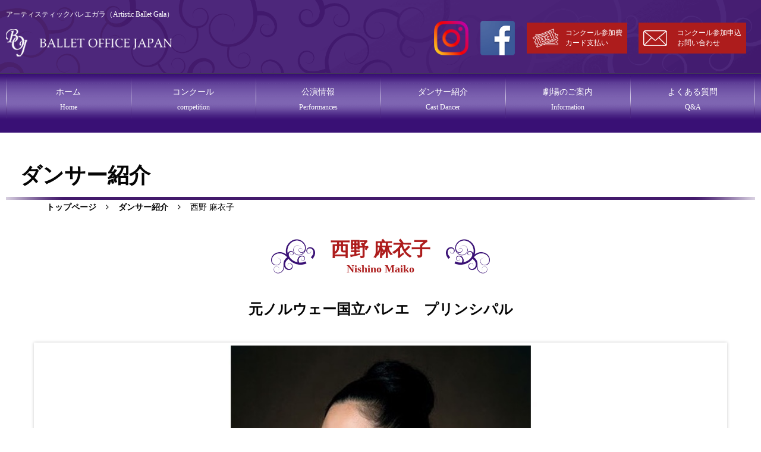

--- FILE ---
content_type: text/html; charset=UTF-8
request_url: http://www.boj-boj.com/castdancer_detail.php?cd=2
body_size: 3679
content:
<!DOCTYPE html>
<html lang="ja">
<head>
<meta charset="utf-8">
<title>西野 麻衣子 | BALLET OFFICE JAPAN</title>
<!-- <meta name="description" content=""> -->
<meta name="format-detection" content="telephone=no,address=no,email=no">
<meta http-equiv="X-UA-Compatible" content="IE=edge">
<script>
if ((navigator.userAgent.indexOf('iPhone') > 0) || navigator.userAgent.indexOf('iPod') > 0 || navigator.userAgent.indexOf('Android') > 0) {
    document.write('<meta name="viewport" content="width=device-width,initial-scale=1.0" />');
} else {
    document.write('<meta name="viewport" content="width=1400">');
}
</script>
<link rel="shortcut icon" href="http://www.boj-boj.com/_assets/favicon.ico">
<link rel="apple-touch-icon" href="http://www.boj-boj.com/_assets/apple-touch-icon.png">
<link rel="stylesheet" href="http://www.boj-boj.com/_assets/css/normalize.css">
<link rel="stylesheet" href="//netdna.bootstrapcdn.com/font-awesome/4.7.0/css/font-awesome.min.css">
<link rel="stylesheet" href="http://www.boj-boj.com/_assets/css/common.css?v=20251218-232734">
<link rel="stylesheet" href="http://www.boj-boj.com/_assets/css/style.css?v=20251218-232734">
<link rel="stylesheet" href="http://www.boj-boj.com/_assets/css/drawer.css">
<link rel="stylesheet" href="http://www.boj-boj.com/_assets/css/hanger.css">
<link rel="stylesheet" href="http://www.boj-boj.com/_assets/plugin/bxslider/jquery.bxslider.min.css">
<!--[if lt IE 9]>
<script src="http://www.boj-boj.com/_assets/plugin/ie/html5shiv.js"></script>
<script src="http://www.boj-boj.com/_assets/plugin/ie/selectivizr.js"></script>
<script src="http://www.boj-boj.com/_assets/plugin/ie/respond.js"></script>
<![endif]-->

</head>

<body class="page castdancer_detail">

<!--[if lt IE 10]>
<div id="ie8_below">
<p>※現在ご利用中のブラウザはサポート期間が終了している為ページが正常に表示されない可能性がございます。</p>
<p>ページの表示に不具合が発生している場合にはお手数ですが別のブラウザを使用していただくか、ご利用中のブラウザを最新にアップデートしてください。</p>
</div>
<![endif]-->

<input type="checkbox" id="dNav_sw" data-effect="right-slide">
<div id="container">
<div id="wrapper">

<!-- #header -->
<header id="header">
    <div class="range_01">
        <p>アーティスティックバレエガラ（Artistic Ballet Gala）</p>
        <div class="flex jc_between">
        				<p id="logo"><a href="http://www.boj-boj.com/"><img src="http://www.boj-boj.com/_assets/img/_common/title.png" width="394" height="65" alt="BALLET OFFICE JAPAN"></a></p>
                        <ul class="right_col flex">
                <li class="h_insta"><a href="https://www.instagram.com/ballet_office_japan/" target="_blank"><img src="http://www.boj-boj.com/_assets/img/_btn/btn_insta.png" width="60" height="60" alt="Instagram"></a></li>
                <li class="h_fb"><a href="//www.facebook.com/%E4%B8%80%E8%88%AC%E7%A4%BE%E5%9B%A3%E6%B3%95%E4%BA%BABallet-Office-JAPAN-434429176743068/" target="_blank"><img src="http://www.boj-boj.com/_assets/img/_btn/facebook.png" width="90" height="90" alt="Facebook"></a></li>
                <li class="h_buy"><a href="http://www.boj-boj.com/ticket/" class="bacolor_01 cp_00">コンクール参加費<br>カード支払い</a></li>
                <li class="h_contact"><a href="http://www.boj-boj.com/contact/" class="bacolor_01 cp_00">コンクール参加申込<br>お問い合わせ</a></li>
            </ul>
        </div>
    </div>
</header>
<!-- /#header -->

<!-- #nav -->
<nav id="gNav">
    <ul class="flex range_01">
        <li><a class="cp_00" href="http://www.boj-boj.com/">
            <span class="ja">ホーム</span>
            <span class="en">Home</span>
        </a></li>
        <li><a class="cp_00" href="http://www.boj-boj.com/sponsorship-support.php">
            <span class="ja">コンクール</span>
            <span class="en">competition</span>
        </a></li>
        <li><a class="cp_00" href="http://www.boj-boj.com/performances.php">
            <span class="ja">公演情報</span>
            <span class="en">Performances</span>
        </a></li>
        <li><a class="cp_00" href="http://www.boj-boj.com/castdancer.php">
            <span class="ja">ダンサー紹介</span>
            <span class="en">Cast Dancer</span>
        </a></li>
        <li><a class="cp_00" href="http://www.boj-boj.com/information.php">
            <span class="ja">劇場のご案内</span>
            <span class="en">Information</span>
        </a></li>
        <li><a class="cp_00" href="http://www.boj-boj.com/qa.php">
            <span class="ja">よくある質問</span>
            <span class="en">Q&A</span>
        </a></li>
    </ul>
</nav>
<!-- /#nav -->

<main>
<div class="maincontents">
<div class="range_01"><h1 class="ttl_02"><span>ダンサー紹介</span></h1>
</div>

<!-- breadcrumb -->
<nav class="breadcrumbs range_03">
<ul class="flex">
<li><a href="http://www.boj-boj.com/">トップページ</a></li>
<li><a href="./castdancer.php">ダンサー紹介</a></li>
<li>西野 麻衣子</li>
</ul>
</nav>
<!-- /breadcrumb -->

<div class="detail range_04">
    <h2 class="ttl_01 cp_01">
        <span>
            <span class="en">西野 麻衣子</span>
            <span class="ja">Nishino Maiko</span>
        </span>
    </h2>
    <p>元ノルウェー国立バレエ　プリンシパル</p>
        <div class="gallery">
        <ul class="main">
                        <li><img src="https://boj-boj.ssl-link.jp/system/uploads/dancer_gallery/14.jpg?t=1766068054" width="1166" height="590" alt=""></li>
                        <li><img src="https://boj-boj.ssl-link.jp/system/uploads/dancer_gallery/539.jpg?t=1766068054" width="1166" height="590" alt=""></li>
                        <li><img src="https://boj-boj.ssl-link.jp/system/uploads/dancer_gallery/16.jpg?t=1766068054" width="1166" height="590" alt=""></li>
                        <li><img src="https://boj-boj.ssl-link.jp/system/uploads/dancer_gallery/15.jpg?t=1766068054" width="1166" height="590" alt=""></li>
                        <li><img src="https://boj-boj.ssl-link.jp/system/uploads/dancer_gallery/13.jpg?t=1766068054" width="1166" height="590" alt=""></li>
                        <li><img src="https://boj-boj.ssl-link.jp/system/uploads/dancer_gallery/12.jpg?t=1766068054" width="1166" height="590" alt=""></li>
                        <li><img src="https://boj-boj.ssl-link.jp/system/uploads/dancer_gallery/11.jpg?t=1766068054" width="1166" height="590" alt=""></li>
                        <li><img src="https://boj-boj.ssl-link.jp/system/uploads/dancer_gallery/10.jpg?t=1766068054" width="1166" height="590" alt=""></li>
                        <li><img src="https://boj-boj.ssl-link.jp/system/uploads/dancer_gallery/9.jpg?t=1766068054" width="1166" height="590" alt=""></li>
                        <li><img src="https://boj-boj.ssl-link.jp/system/uploads/dancer_gallery/8.jpg?t=1766068054" width="1166" height="590" alt=""></li>
                        <li><img src="https://boj-boj.ssl-link.jp/system/uploads/dancer_gallery/7.jpg?t=1766068054" width="1166" height="590" alt=""></li>
                        <li><img src="https://boj-boj.ssl-link.jp/system/uploads/dancer_gallery/6.jpg?t=1766068054" width="1166" height="590" alt=""></li>
                        <li><img src="https://boj-boj.ssl-link.jp/system/uploads/dancer_gallery/5.jpg?t=1766068054" width="1166" height="590" alt=""></li>
                        <li><img src="https://boj-boj.ssl-link.jp/system/uploads/dancer_gallery/4.jpg?t=1766068054" width="1166" height="590" alt=""></li>
                        <li><img src="https://boj-boj.ssl-link.jp/system/uploads/dancer_gallery/3.jpg?t=1766068054" width="1166" height="590" alt=""></li>
                    </ul>
        <div class="pager flex flex_w_wrap">
                        <a data-slide-index="0" href=""><img src="https://boj-boj.ssl-link.jp/system/uploads/dancer_gallery/14_m.jpg?t=1766068054" width="200" height="100" alt=""></a>
                        <a data-slide-index="1" href=""><img src="https://boj-boj.ssl-link.jp/system/uploads/dancer_gallery/539_m.jpg?t=1766068054" width="200" height="100" alt=""></a>
                        <a data-slide-index="2" href=""><img src="https://boj-boj.ssl-link.jp/system/uploads/dancer_gallery/16_m.jpg?t=1766068054" width="200" height="100" alt=""></a>
                        <a data-slide-index="3" href=""><img src="https://boj-boj.ssl-link.jp/system/uploads/dancer_gallery/15_m.jpg?t=1766068054" width="200" height="100" alt=""></a>
                        <a data-slide-index="4" href=""><img src="https://boj-boj.ssl-link.jp/system/uploads/dancer_gallery/13_m.jpg?t=1766068054" width="200" height="100" alt=""></a>
                        <a data-slide-index="5" href=""><img src="https://boj-boj.ssl-link.jp/system/uploads/dancer_gallery/12_m.jpg?t=1766068054" width="200" height="100" alt=""></a>
                        <a data-slide-index="6" href=""><img src="https://boj-boj.ssl-link.jp/system/uploads/dancer_gallery/11_m.jpg?t=1766068054" width="200" height="100" alt=""></a>
                        <a data-slide-index="7" href=""><img src="https://boj-boj.ssl-link.jp/system/uploads/dancer_gallery/10_m.jpg?t=1766068054" width="200" height="100" alt=""></a>
                        <a data-slide-index="8" href=""><img src="https://boj-boj.ssl-link.jp/system/uploads/dancer_gallery/9_m.jpg?t=1766068054" width="200" height="100" alt=""></a>
                        <a data-slide-index="9" href=""><img src="https://boj-boj.ssl-link.jp/system/uploads/dancer_gallery/8_m.jpg?t=1766068054" width="200" height="100" alt=""></a>
                        <a data-slide-index="10" href=""><img src="https://boj-boj.ssl-link.jp/system/uploads/dancer_gallery/7_m.jpg?t=1766068054" width="200" height="100" alt=""></a>
                        <a data-slide-index="11" href=""><img src="https://boj-boj.ssl-link.jp/system/uploads/dancer_gallery/6_m.jpg?t=1766068054" width="200" height="100" alt=""></a>
                        <a data-slide-index="12" href=""><img src="https://boj-boj.ssl-link.jp/system/uploads/dancer_gallery/5_m.jpg?t=1766068054" width="200" height="100" alt=""></a>
                        <a data-slide-index="13" href=""><img src="https://boj-boj.ssl-link.jp/system/uploads/dancer_gallery/4_m.jpg?t=1766068054" width="200" height="100" alt=""></a>
                        <a data-slide-index="14" href=""><img src="https://boj-boj.ssl-link.jp/system/uploads/dancer_gallery/3_m.jpg?t=1766068054" width="200" height="100" alt=""></a>
                    </div>
    </div>
    
        <ul class="movie">
        <li>
    <video controls preload="auto"><source src="http://www.boj-boj.com/_assets/video/nishino_01.mp4"></video>
        <p>映画「Maiko ふたたびの白鳥」 予告編：<a href="http://www.maiko-movie.com/" target="_blank">http://www.maiko-movie.com/</a></p>
        </li>
        </ul>
    
    <div class="postselect flex jc_between">
        <a href="./castdancer_detail.php?cd=68" class="cp_00 bacolor_04">厚地 康雄：詳細</a>
        <a href="./castdancer.php" class="cp_00 bacolor_04">一覧に戻る</a>
        <a href="./castdancer_detail.php?cd=64" class="cp_00 bacolor_04">パトリック・ワルシャク：詳細</a>
    </div>
</div>

</div>
</main>

<!-- #footer -->
<footer id="footer">
    <p class="contact bacolor_02"><a href="http://www.boj-boj.com/contact/" class="cp_00">お問い合わせはコチラ</a></p>
    <ul class="nav range_01 flex flex_w_wrap">
        <li><a class="cp_00" href="http://www.boj-boj.com/">TOP</a></li>
        <li><a class="cp_00" href="http://www.boj-boj.com/performances.php">公演情報</a></li>
        <li><a class="cp_00" href="http://www.boj-boj.com/castdancer.php">ダンサー紹介</a></li>
        <li><a class="cp_00" href="http://www.boj-boj.com/sponsorship-support.php">コンクール</a></li>
        <li><a class="cp_00" href="http://www.boj-boj.com/information.php">劇場のご案内</a></li>
        <li><a class="cp_00" href="http://www.boj-boj.com/about-boj.php">BOJについて</a></li>
        <li><a class="cp_00" href="http://www.boj-boj.com/contact/">コンクール参加申込<br>　お問い合わせ</a></li>
        <li><a class="cp_00" href="http://www.boj-boj.com/training.php">講習会</a></li>
        <li><a class="cp_00" href="http://www.boj-boj.com/qa.php">Q&A</a></li>
        <li class="sp"><a class="cp_00" href="http://www.boj-boj.com/#news">新着情報</a></li>
        <li><a class="cp_00" href="http://www.boj-boj.com/privacy.php">プライバシーポリシー</a></li>
        <li><a class="cp_00" href="http://www.boj-boj.com/past.php">過去の公演</a></li>
        <li><a class="cp_00" href="http://www.boj-boj.com/tradelaw.php">特商法取引法に基づく表記</a></li>
    </ul>
    <div class="logo">
        <p><a href="http://www.boj-boj.com/"><img src="http://www.boj-boj.com/_assets/img/_common/foot_title.png" alt="BALLET OFFICE JAPAN"></a></p>
    </div>
    <div class="copy bacolor_00 line_03">
        <small>&copy;2017 BALLET OFFICE JAPAN. All right reserved.</small>
    </div>
</footer><!-- /#footer -->

</div>
<label id="drawer-toggle" for="dNav_sw" class="menu-trigger type6 right"><span></span><span></span><span></span></label>

<!-- #nav_sp -->
<nav id="dNav" class="drawer-menu">
    <!-- <label id="btn-close" for="dNav_sw"><span>閉じる</span></label> -->
    <ul id="mainNav">
        <li><a href="http://www.boj-boj.com/">TOP</a></li>
        <li><a href="https://www.facebook.com/%E4%B8%80%E8%88%AC%E7%A4%BE%E5%9B%A3%E6%B3%95%E4%BA%BABallet-Office-JAPAN-434429176743068/" target="_blank">Facebookはこちら</a></li>
        <li><a href="http://www.boj-boj.com/ticket/">コンクール参加費<br>　カード支払い</a></li>
        <li><a href="http://www.boj-boj.com/performances.php">公演情報</a></li>
        <li><a href="http://www.boj-boj.com/castdancer.php">ダンサー紹介</a></li>
        <li><a href="http://www.boj-boj.com/sponsorship-support.php">コンクール</a></li>
        <li><a href="http://www.boj-boj.com/information.php">劇場のご案内</a></li>
        <li><a href="http://www.boj-boj.com/about-boj.php">BOJについて</a></li>
        <li><a href="http://www.boj-boj.com/contact/">コンクール参加申込<br>　お問い合わせ</a></li>
        <li><a href="http://www.boj-boj.com/training.php">講習会</a></li>
        <li><a href="http://www.boj-boj.com/qa.php">Q&A</a></li>
        <li><a href="http://www.boj-boj.com/privacy.php">プライバシーポリシー</a></li>
        <li><a href="http://www.boj-boj.com/past.php">過去の公演</a></li>
        <li><a class="cp_00" href="http://www.boj-boj.com/tradelaw.php">特商法取引法に基づく表記</a></li>
    </ul>
</nav>
<!-- /#nav_sp -->

<label class="overlay" for="dNav_sw"></label>
</div>
<p id="pagetop"><img src="_assets/img/_btn/btn_pagetop.png" width="100" height="150" alt=""></p>

<!-- f_script -->
<script src="http://www.boj-boj.com/_assets/js/jquery-1.11.3.min.js"></script>
<script src="http://www.boj-boj.com/_assets/js/common.js"></script>



<script src="http://www.boj-boj.com/_assets/plugin/bxslider/jquery.bxslider.min.js"></script>
<script>
$(function() {

    $('.gallery .main').bxSlider({
        auto: true,
        pause: 5000,
        speed: 1000,
        mode: 'fade',
        pager: true,
        //easing: 'easeOutBounce',
        pagerCustom: '.pager',
        responsive: true
    });

});
</script>
<!-- /f_script -->

</body>
</html>


--- FILE ---
content_type: text/css
request_url: http://www.boj-boj.com/_assets/css/common.css?v=20251218-232734
body_size: 5554
content:
@charset "UTF-8";

/*====================================

◆CSSマップ
--------------------------------------
L【　リセット　】
L【　基本設定　】
L【 ぺージ全体範囲 】
L【 レスポンシブスイッチ 】
L【 カラーパターン 】
L【 スニペット 】
L【 見出しのスタイル 】
L【 WEBフォント設定 】
L【 デバイス　width分岐設定 】
L【 clearfix 】
L【 ブロックに合わせて自動縮小 】
L【 グーグルマップ 】
L【 フェイスブック(pagePulgin) 】
L【 旧ブラウザ用コメントスタイル 】
L【 flexbox 】
L【　共通：ヘッダー　】
L【　共通：グローバルナビ　】
L【　共通：フッター　】
L【　共通：サイド　】
L【　共通：その他　】
L【　共通：メインコンテンツ　】
---------------------------------------

上記のテキストを[ctrl+c]でコピーして
指定のページまで飛んでください

====================================*/
/*====================================
 * リセット
====================================*/
* {
  word-wrap: break-word !important;
}

figure,
p,
div {
  margin: 0;
  padding: 0;
}

ul,
ol,
dl,
dt,
dd {
  margin: 0;
  padding: 0;
  list-style: none;
}

/*====================================
 * 基本設定
====================================*/
html {
  font-size: 62.5%;
}

body {
  background: #fff;
  color: #050505;
  font-family: "游明朝", "Yu Mincho", "游明朝体", "YuMincho", "ヒラギノ明朝 Pro W3", "Hiragino Mincho Pro", "HiraMinProN-W3", "HGS明朝E", "ＭＳ Ｐ明朝", "MS PMincho", serif;
  font-size: 1.4rem;
  -webkit-text-size-adjust: 100%;
}

a {
  color: inherit;
  text-decoration: underline;
}

a:hover {
  color: inherit;
  text-decoration: none;
}

a.unline {
  text-decoration: none;
}

a.opc:hover {
  filter: progid:DXImageTransform.Microsoft.Alpha(Opacity=50);
  opacity: .5;
}

.bold {
  font-weight: bold;
}

.tel-text,
.tel-text a {
  color: #795eac;
  font-weight: bold;
}

/*====================================
  ＊ページ全体範囲
====================================*/
/*※デザインに応じてwidthを変更*/
/*※レスポンシブサイトなら「width」を「max-width」に変更*/
.range_01 {
  margin-right: auto;
  margin-left: auto;
  padding-left: 20px;
  padding-right: 20px;
  max-width: 1366px;
}

.range_02 {
  margin-right: auto;
  margin-left: auto;
  padding-left: 20px;
  padding-right: 20px;
  max-width: 1325px;
}

.range_03 {
  margin-right: auto;
  margin-left: auto;
  padding-left: 20px;
  padding-right: 20px;
  max-width: 1125px;
}

.range_04 {
  margin-right: auto;
  margin-left: auto;
  padding-left: 20px;
  padding-right: 20px;
  max-width: 1166px;
}

.range_05 {
  margin-right: auto;
  margin-left: auto;
  padding-left: 20px;
  padding-right: 20px;
  max-width: 870px;
}

@media screen and (max-width: 1366px) {
  .range_01 {
    margin-right: 10px;
    margin-left: 10px;
    padding-left: 0;
    padding-right: 0;
  }
}

@media screen and (max-width: 1325px) {
  .range_02 {
    margin-right: 10px;
    margin-left: 10px;
    padding-left: 0;
    padding-right: 0;
  }
}

@media screen and (max-width: 1125px) {
  .range_03 {
    margin-right: 10px;
    margin-left: 10px;
    padding-left: 0;
    padding-right: 0;
  }
}

@media screen and (max-width: 1166px) {
  .range_04 {
    margin-right: 10px;
    margin-left: 10px;
    padding-left: 0;
    padding-right: 0;
  }
}

@media screen and (max-width: 870px) {
  .range_05 {
    margin-right: 10px;
    margin-left: 10px;
    padding-left: 0;
    padding-right: 0;
  }
}

/*====================================
  ＊　レスポンシブスイッチ
====================================*/
.responsive_sp {
  display: none;
}

.responsive_pc {
  display: block;
}

@media screen and (max-width: 1200px) {
  .responsive_sp {
    display: block;
  }

  .responsive_pc {
    display: none;
  }
}

/*======================================================================
  ＊　カラーパターン
======================================================================*/
/*文字色*/
.cp_00 {
  color: #fff;
}

.cp_01 {
  color: #ad1c1c;
}

.cp_02 {
  color: #282c3c;
}

.cp_03 {
  color: #391075;
}

.cp_04 {
  color: #795eac;
}

.cp_05 {
  color: #005ac5;
}

.cp_06 {
  color: #e3e3e3;
}

.cp_07 {
  color: #9e0606;
}

.cp_08 {
  color: #660066;
}

/*線色*/
.line_00 {
  border-color: #fff;
}

.line_01 {
  border-color: #ad1c1c;
}

.line_02 {
  border-color: #282c3c;
}

.line_03 {
  border-color: #391075;
}

.line_04 {
  border-color: #795eac;
}

.line_05 {
  border-color: #005ac5;
}

.line_06 {
  border-color: #bfbfbf;
}

.line_07 {
  border-color: #fc92ef;
}

.line_09 {
  border-color: #bed3ff;
}

.line_10 {
  border-color: #fceb4e;
}

.line_11 {
  border-color: #7cec84;
}

.line_12 {
  border-color: #007d92;
}

.line_13 {
  border-color: #3d3d3d;
}

/*背景色*/
.bacolor_00 {
  background-color: #fff;
}

.bacolor_01 {
  background-color: #ad1c1c;
}

.bacolor_02 {
  background-color: #282c3c;
}

.bacolor_03 {
  background-color: #391075;
}

.bacolor_04 {
  background-color: #795eac;
}

.bacolor_05 {
  background-color: #005ac5;
}

.bacolor_06 {
  background-color: #e3e3e3;
}

.bacolor_07 {
  background-color: #d5fbff;
}

/*====================================
  ＊　スニペット
====================================*/
/*マージンスニペット*/
.mg_b01 {
  margin-bottom: 60px;
}

.mg_b02 {
  margin-bottom: 35px;
}

.mg_b03 {
  margin-bottom: 30px;
}

.mt-0 {
  margin-top: 0 !important;
}

.mt-10 {
  margin-top: 10px;
}

.mt-20 {
  margin-top: 20px;
}

.mt-30 {
  margin-top: 30px;
}

.mb-0 {
  margin-bottom: 0 !important;
}

.mb-10 {
  margin-bottom: 10px;
}

.mb-20 {
  margin-bottom: 20px;
}

.mb-30 {
  margin-bottom: 80px;
}

/*ディスプレイスニペット*/
.d-none {
  display: none !important;
}

.d-block {
  display: block !important;
}

/*テキストスニペット*/
.text-center {
  text-align: center !important;
}

.text-right {
  text-align: right !important;
}

/*======================================================================
  ＊　見出しのスタイル
======================================================================*/
.ttl_01 {
  margin-bottom: 40px;
  text-align: center;
}

.ttl_01>span {
  display: inline-block;
  padding-left: 100px;
  padding-right: 100px;
  position: relative;
}

.ttl_01>span:before,
.ttl_01>span:after {
  background-position: center;
  background-repeat: no-repeat;
  background-size: contain;
  content: "";
  display: block;
  height: 57px;
  position: absolute;
  top: 50%;
  -moz-transform: translateY(-50%);
  -ms-transform: translateY(-50%);
  -webkit-transform: translateY(-50%);
  transform: translateY(-50%);
  width: 74px;
}

.ttl_01>span:before {
  background-image: url(../img/_icon/icon005.png);
  left: 0;
}

.ttl_01>span:after {
  background-image: url(../img/_icon/icon006.png);
  right: 0;
}

.ttl_01>span span {
  display: block;
}

.ttl_01>span span.en {
  font-size: 3.2rem;
}

.ttl_01>span span.ja {
  font-size: 1.8rem;
}

.ttl_01.type2>span:before {
  background-image: url(../img/_icon/icon009.png);
  left: 0;
}

.ttl_01.type2>span:after {
  background-image: url(../img/_icon/icon010.png);
  right: 0;
}

.ttl_02 {
  background: url(../img/_line/line003.png) bottom center no-repeat;
  font-size: 3.6rem;
  font-weight: bold;
  margin-top: 0;
  margin-bottom: 4px;
  padding-bottom: 16px;
}

.ttl_02 span {
  display: block;
  padding-left: 120px;
}

.ttl_03 {
  font-size: 2.8rem;
  font-weight: bold;
  margin-bottom: 40px;
  text-align: center;
}

.ttl_03>span {
  display: inline-block;
  padding-left: 100px;
  padding-right: 100px;
  position: relative;
}

.ttl_03>span:before,
.ttl_03>span:after {
  background-position: center;
  background-repeat: no-repeat;
  background-size: contain;
  content: "";
  display: block;
  height: 57px;
  position: absolute;
  top: 50%;
  -moz-transform: translateY(-50%);
  -ms-transform: translateY(-50%);
  -webkit-transform: translateY(-50%);
  transform: translateY(-50%);
  width: 74px;
}

.ttl_03>span:before {
  background-image: url(../img/_icon/icon005.png);
  left: 0;
}

.ttl_03>span:after {
  background-image: url(../img/_icon/icon006.png);
  right: 0;
}

.ttl_03>span span {
  display: block;
}

.profile_box {
  text-align: center;
}

.profile_box .profile_img{
  width: 80%;
  max-width: 500px;
}

.coronaNote {
  margin: 1.6em auto;
  font-size: 1.6em !important;
  color: #ad1c1c;
  border: 1px solid #ad1c1c;
  padding: .6em;
  display: block;
  font-weight: bold;
  text-align: center;
}

.ttl_04 {
  border-left-style: solid;
  border-bottom-style: solid;
  border-left-width: 10px;
  border-bottom-width: 1px;
  font-size: 2.8rem;
  padding: 8px 16px;
}

@media screen and (max-width: 1325px) {
  .ttl_02 span {
    padding-left: 24px;
  }

  .ttl_03 {
    font-size: 2.4rem;
  }

  .ttl_03 span {
    display: block;
    padding-top: 40px;
    padding-left: 0;
    padding-right: 0;
    padding-bottom: 40px;
  }

  .ttl_03 span:before {
    top: 0;
  }

  .ttl_03 span:after {
    top: 100%;
  }

  .ttl_04 {
    font-size: 2rem;
  }
}

@media screen and (max-width: 736px) {
  .ttl_02 {
    text-align: center;
  }

  .ttl_02 span {
    font-size: 2.4rem;
    padding-left: 0px;
  }
}

/*====================================
  ＊　WEBフォント設定
====================================*/
/*----WEBフォントのファイルを読み込み----*/
/*
@font-face{
font-family: 'フォント名';
    src: url(フォント名.eot);
    src: url(フォント名.ttf),
         url(フォント名.woff);
}
*/
/*----WEBフォントをclassに設定----*/
/*
.フォント名 {
    font-family: 'フォント名',"メイリオ", Meiryo, sans-serif;
}
*/
.font_gothic {
  font-family: "Hiragino Maru Gothic W4 JIS2004", "游ゴシック", YuGothic, "Sawarabi Gothic", "メイリオ", Meiryo, "Helvetica Neue", Helvetica, Arial, sans-serif;
}

.font_min {
  font-family: "ヒラギノ明朝 Pro W3", "Hiragino Mincho Pro", "HiraMinProN-W3", "游明朝", "Yu Mincho", "游明朝体", "YuMincho", "HGS明朝E", "ＭＳ Ｐ明朝", "MS PMincho", serif;
}

/*======================================================================
  ＊ デバイス　width分岐設定
======================================================================*/
/* ipad */
.sp_768_br {
  display: block;
}

/* inhone6 plus */
.sp_414_br {
  display: block;
}

/* inhone6 */
.sp_375_br {
  display: block;
}

/* inhone5 */
.sp_320_br {
  display: block;
}

@media screen and (max-width: 768px) {
  .sp_768_br {
    display: inline;
  }
}

@media screen and (max-width: 414px) {
  .sp_414_br {
    display: inline;
  }
}

@media screen and (max-width: 375px) {
  .sp_375_br {
    display: inline;
  }
}

@media screen and (max-width: 320px) {
  .sp_320_br {
    display: inline;
  }
}

/*====================================
  ＊ clearfix
====================================*/
.cf:after {
  content: ".";
  display: block;
  visibility: hidden;
  height: .1px;
  font-size: .1em;
  line-height: 0;
  clear: both;
}

/*====================================
  ＊ ブロックに合わせて自動縮小
====================================*/
img {
  max-width: 100%;
  height: auto;
  vertical-align: bottom;
}

/*====================================
  ＊ グーグルマップ
====================================*/
/*<div class="ggmap">{iframeコード}</div>*/
/*※iframe内のwidth,heightは消す*/
.ggmap {
  position: relative;
  padding-bottom: 56.25%;
  padding-top: 30px;
  height: 0;
  overflow: hidden;
}

.ggmap iframe,
.ggmapr object,
.ggmap embed {
  position: absolute;
  top: 0;
  left: 0;
  width: 100%;
  height: 100%;
}

/*====================================
  ＊ フェイスブック(pagePulgin)
====================================*/
.fb_iframe_widget,
.fb_iframe_widget span,
.fb_iframe_widget iframe[style] {
  width: 100% !important;
}

/*====================================
  ＊　旧ブラウザ用コメントスタイル
====================================*/
#ie8_below {
  border: solid 1px red;
  box-sizing: border-box;
  margin: 20px auto;
  max-width: 960px;
  padding: 20px;
}

#ie8_below p,
#ie8_below ul {
  font-size: 14px;
  line-height: 22px;
}

/*====================================
  ＊　flexbox
====================================*/
.flex {
  display: flex;
  display: -webkit-flex;
  display: -ms-flex;
}

.flex_d_row {
  flex-direction: row;
}

.flex_w_nowrap {
  flex-wrap: nowrap;
}

.flex_w_wrap {
  flex-wrap: wrap;
}

.jc_end {
  justify-content: flex-end;
}

.jc_center {
  justify-content: center;
}

.jc_between {
  justify-content: space-between;
}

.ai_end {
  align-items: flex-end;
}

.ai_center {
  align-items: center;
}

.ai_baseline {
  align-items: baseline;
}

.ai_stretch {
  align-items: stretch;
}

.di_colmun {
  flex-direction: column;
}

.abg .inner ul li h3 {
  font-size: 2.2rem;
  margin: 30px 10px 40px;
}

/*====================================
　＊ 共通：ヘッダー
=====================================*/
#header {
  background: url(../img/_bg/header_bg.png) top center no-repeat;
  background-size: cover;
  color: #fff;
  padding: 16px 0 28px;
}

#header .range_01>p {
  font-size: 1.2rem;
}

#header #logo {
  margin-top: 16px;
  margin-bottom: 0;
  width: 20.49780380673499%;
  max-width: 280px;
}

#header .right_col {
  width: 650px;
  justify-content: flex-end;
  align-items: center;
  margin-right: 15px;
}

.h_insta,
.h_fb,
.h_buy,
.h_contact {
  margin-left: 3%;
  /* padding-right: 2%; */
}

.h_insta,
.h_fb {
  width: 9%;
}

.h_insta a,
.h_fb a {
  display: block;
}

.h_insta a:hover,
.h_fb a:hover {
  filter: progid:DXImageTransform.Microsoft.Alpha(Opacity=50);
  opacity: 0.5;
}

.h_buy a {
  display: block;
  font-size: 1.2rem;
  padding-top: 9px;
  padding-bottom: 9px;
  padding-left: 65px;
  padding-right: 8px;
  position: relative;
  text-decoration: none;
  white-space: nowrap;
}

.h_contact a {
  display: block;
  font-size: 1.2rem;
  padding-top: 9px;
  padding-bottom: 9px;
  padding-left: 65px;
  padding-right: 8px;
  position: relative;
  text-decoration: none;
  white-space: nowrap;
}

.h_buy a:hover,
.h_contact a:hover {
  background-color: #791313;
}

.h_buy a:before {
  background: url(../img/_icon/icon008.png) center no-repeat;
  background-size: contain;
  content: "";
  display: block;
  height: 32px;
  position: absolute;
  top: 50%;
  left: 8px;
  -moz-transform: translateY(-50%);
  -ms-transform: translateY(-50%);
  -webkit-transform: translateY(-50%);
  transform: translateY(-50%);
  width: 46px;
}

.h_contact a:before {
  background: url(../img/_icon/icon002.png) center no-repeat;
  background-size: contain;
  content: "";
  display: block;
  height: 28px;
  position: absolute;
  top: 50%;
  left: 8px;
  -moz-transform: translateY(-50%);
  -ms-transform: translateY(-50%);
  -webkit-transform: translateY(-50%);
  transform: translateY(-50%);
  width: 40px;
}

@media screen and (max-width: 1355px) {
  #header #logo {
    width: 40%;
  }

  #header .right_col {
    /* justify-content: flex-end; */
  }
}

@media screen and (max-width: 992px) {
  #header .right_col li {
    /* margin-left: 2%; */
    /* padding-right: 0; */
  }
}

@media screen and (max-width: 736px) {
  #header .range_01>p {
    display: none;
  }

  #header #logo {
    margin-top: 0;
    width: 50%;
  }

  #header .right_col {
    width: calc(50% - 45px);
    margin-right: 45px;
  }

  .h_insta,
  .h_fb {
    width: 30px;
    margin-left: 10px;
  }

  .h_buy,
  .h_contact {
    display: none;
  }
}

@media screen and (max-width: 320px) {
  #header {
    padding-top: 8px;
    padding-bottom: 16px;
  }

  #header #logo {
    max-width: 200px;
  }

  #container #drawer-toggle {
    top: 16px !important;
  }
}

/*====================================
　＊ 共通：グローバルナビ
=====================================*/
#gNav {
  border-top: solid 1px #433a55;
  box-sizing: border-box;
  background: url(../img/_line/line001.png) top left repeat-x;
  height: 100px;
}

#gNav ul {
  background: url(../img/_line/line002.png) right center no-repeat;
  padding-left: 0;
  padding-right: 0;
}

#gNav li {
  background: url(../img/_line/line002.png) left center no-repeat;
  width: 16.66666666666667%;
}

#gNav li a {
  display: block;
  font-size: 1.6rem;
  padding: 24px 0 16px;
  text-decoration: none;
  text-align: center;
}

#gNav li a span {
  font-size: 1.4rem;
  line-height: 1;
  display: block;
}

#gNav li a span:first-child {
  font-size: 1.8rem;
  padding-bottom: 12px;
}

#container #drawer-toggle {
  display: none;
}

@media screen and (max-width: 1355px) {
  #gNav ul li a span {
    font-size: 1.2rem;
  }

  #gNav ul li a span:first-child {
    font-size: 1.4rem;
  }
}

@media screen and (max-width: 736px) {
  #gNav {
    display: none;
  }

  #container #drawer-toggle {
    display: block;
    width: 30px;
    height: 30px;
    top: 24px;
  }

  .menu-trigger span:nth-of-type(2) {
    top: 13px !important;
  }

  .menu-trigger.type6.active span:nth-of-type(1) {
    top: -4px;
  }

}

/*====================================
　＊ 共通：フッター
=====================================*/
#footer {
  background: url(../img/_bg/foot_bg.png) center no-repeat;
  background-size: cover;
}

#footer .contact {
  padding: 24px 0;
  text-align: center;
}

#footer .contact a {
  display: inline-block;
  font-size: 2.1rem;
  padding-left: 90px;
  position: relative;
  text-decoration: none;
}

#footer .contact a:before {
  background: url(../img/_icon/icon007.png) left center no-repeat;
  background-size: contain;
  content: "";
  height: 36px;
  display: block;
  position: absolute;
  top: 50%;
  left: 0;
  -moz-transform: translateY(-50%);
  -ms-transform: translateY(-50%);
  -webkit-transform: translateY(-50%);
  transform: translateY(-50%);
  width: 56px;
}

#footer .contact a:hover {
  color: #fff;
  text-decoration: underline;
}

#footer .nav {
  padding-top: 32px;
  padding-bottom: 32px;
}

#footer .nav li {
  margin-bottom: 16px;
  width: 14.28571428571429%;
}

#footer .nav a {
  color: #fff;
  display: block;
  text-decoration: none;
}

#footer .nav a:hover {
  text-decoration: underline;
}

#footer .nav a:before {
  content: "\f0da";
  font-family: FontAwesome;
  padding-right: 8px;
}

#footer .logo {
  pading-top: 64px;
  padding-bottom: 78px;
  text-align: center;
}

#footer .copy {
  border-bottom-style: solid;
  border-bottom-width: 2px;
  padding: 16px 0 8px;
  text-align: center;
}

@media screen and (max-width: 1365px) {
  #footer .nav li {
    width: 20%;
  }

  #footer .nav li a {
    padding: 16px;
  }
}

@media screen and (max-width: 736px) {
  #footer .nav {
    flex-direction: column;
  }

  #footer .nav li {
    width: 100%;
  }

  #footer .nav li.sp {
    display: none;
  }

  #footer .nav li a {
    border-bottom: solid 1px #fff;
  }
}

/*====================================
　＊ 共通：サイドバー
=====================================*/
#sidebar {
  /*スタイルを書き込んでください…*/
}

.breadcrumbs {
  margin-bottom: 40px;
}

.breadcrumbs ul {
  list-style: none;
}

.breadcrumbs ul li a {
  font-weight: bold;
  text-decoration: none;
}

.breadcrumbs ul li a:hover {
  text-decoration: underline;
}

.breadcrumbs ul li:before {
  content: "\f105";
  font-family: FontAwesome;
  padding-left: 16px;
  padding-right: 16px;
  display: inline-block;
}

@media screen and (min-width: 737px) {
  .breadcrumbs ul li:first-child:before {
    content: none;
  }
}

@media screen and (max-width: 736px) {
  .breadcrumbs ul {
    flex-direction: column;
  }

  .breadcrumbs ul li {
    background-color: #795eac;
    margin-bottom: 1px;
    padding-top: 4px;
    padding-bottom: 4px;
  }

  .breadcrumbs ul li:before {
    color: #795eac;
    background-color: #fff;
    margin-left: 4px;
    margin-right: 8px;
  }

  .breadcrumbs ul li a {
    color: #fff;
  }
}

/*====================================
　＊ 共通：その他
=====================================*/
#pagetop {
  cursor: pointer;
  display: none;
  position: fixed;
  bottom: 40px;
  right: 60px;
  z-index: 2000;
}

.junbi {
  border: solid 1px #878787;
  padding: 24px;
  text-align: center;
}

.junbi p {
  font-size: 1.6rem;
}

.pagenone {
  display: none;
}

@media screen and (max-width: 736px) {
  #pagetop {
    display: none !important;
  }
}

/*====================================
　＊ 共通：メインコンテンツ
=====================================*/
.maincontents {
  padding-top: 48px;
  padding-bottom: 215px;
}

.link_btn001 {
  display: block;
  font-size: 1.8rem;
  max-width: 220px;
  margin-right: auto;
  margin-left: auto;
  margin-bottom: 40px;
  padding: 16px 0;
  position: relative;
  text-align: center;
  text-decoration: none;
  width: 100%;
}

.link_btn001:hover {
  color: #fff;
  background-color: #791717;
}

.link_btn001:after {
  content: "\f0da";
  font-family: FontAwesome;
  display: block;
  position: absolute;
  top: 50%;
  right: 16px;
  -moz-transform: translateY(-50%);
  -ms-transform: translateY(-50%);
  -webkit-transform: translateY(-50%);
  transform: translateY(-50%);
}

.link_btn002 {
  border: none;
  border-radius: 0.4em;
  box-sizing: border-box;
  cursor: pointer;
  display: block;
  font-size: 1.6rem;
  margin-left: auto;
  margin-right: auto;
  margin-bottom: 16px;
  max-width: 420px;
  padding: 16px;
  text-align: center;
  text-decoration: none;
  width: 100%;
}

.link_btn002:hover {
  background-color: #391075;
  color: #fff;
}

--- FILE ---
content_type: text/css
request_url: http://www.boj-boj.com/_assets/css/style.css?v=20251218-232734
body_size: 15572
content:
@charset "UTF-8";

/*======================================================================

◆下層ページ用CSSマップ
-----------------------------------------------------------------
L　【　BOJについて　】
L　【　公演情報　】
L　【　劇場のご案内　】
L　【　ダンサー紹介　】
L　【　ダンサー詳細　】
L　【　過去の公演　一覧　】
L　【　特商法取引法に基づく表記　】
L　【　プライバシーポリシー　】
L　【　チケットの購入　】
L　【　チケットの購入：エリア選択　】
L　【　お問い合わせ　】
L　【　講習会　】
L　【　後援協賛　】
L　【　Q&A　】
L　【　ギャラリー　】
-----------------------------------------------------------------

上記のテキストを[ctrl+c]でコピーして
指定のページまで飛んでください

======================================================================*/


/*=======================================================================
　* BOJについて
========================================================================*/

.page.about-boj .balletofficejapan {
    margin-top: 80px;
    margin-bottom: 80px;
}

.page.about-boj .balletofficejapan>.flex div {
    font-size: 1.6rem;
    line-height: 1.8em;
    position: relative;
    width: 71.61234991423671%;
    min-height: 250px;
}

.page.about-boj .balletofficejapan>.flex div p.bottom_txt {
    position: absolute;
    bottom: 0;
    right: 0;
}

.page.about-boj .balletofficejapan>.flex figure {
    width: 21.44082332761578%;
    margin: 0 0 0 81px;
}

.page.about-boj .bridging {
    box-sizing: border-box;
    margin-bottom: 80px;
    padding: 40px 26px;
}

.page.about-boj .bridging .comment {
    font-size: 1.6rem;
    font-weight: bold;
    line-height: 1.8em;
    margin-bottom: 1.5em;
}

.page.about-boj .bridging .comment h4,
.page.about-boj .bridging .comment p {
    text-align: center;
}

.page.about-boj .bridging .comment h4 {
    font-size: 2rem;
    font-weight: bold;
    margin: 0 0 20px 0;
}

.page.about-boj .bridging .comment br+h4 {
    margin-top: 60px;
}

.page.about-boj .bridging .comment h4+br,
.page.about-boj .bridging .comment p+br {
    display: none;
}

.page.about-boj .bridging ul {
    margin-top: -24px;
}

.page.about-boj .bridging ul li {
    margin-top: 24px;
}

.page.about-boj .performance {
    box-sizing: border-box;
    border-style: solid;
    border-width: 4px;
    margin-bottom: 80px;
    padding: 40px;
    position: relative;
    z-index: -1;
}

.page.about-boj .performance:before,
.page.about-boj .performance:after {
    background-color: #fff;
    content: "";
    height: 40px;
    position: absolute;
    width: 40px;
    z-index: 4;
}

.page.about-boj .performance:before {
    top: -4px;
    left: -4px;
}

.page.about-boj .performance:after {
    bottom: -4px;
    right: -4px;
}

.page.about-boj .performance p {
    font-size: 1.6rem;
    font-weight: bold;
    line-height: 1.8em;
    margin-bottom: 1.5em;
}

.page.about-boj .performance .date {
    width: 48%;
}

.page.about-boj .performance .date dl {
    font-size: 1.6rem;
    font-weight: bold;
    margin-bottom: 16px;
}

.page.about-boj .performance .date dl dt {
    padding: 8px 16px;
    width: 75px;
}

.page.about-boj .performance .date dl dd {
    margin-left: 16px;
    flex: 1;
}

.page.about-boj .performance .support {
    width: 48%;
}

.page.about-boj .performance .support dl {
    font-size: 1.6rem;
    font-weight: bold;
    margin-bottom: 16px;
}

.page.about-boj .performance .support dl dt {
    padding: 8px 16px;
    width: 50px;
}

.page.about-boj .performance .support dl dd {
    margin-left: 16px;
    flex: 1;
}

.page.about-boj .performance .inner h3 {
    margin-bottom: 8px;
}

.page.about-boj .performance .inner figure {
    margin-right: 20px;
    max-width: 560px;
    width: 100%;
}

.page.about-boj .performance .inner figure img {
    width: 100%;
}

.page.about-boj .performance .inner dl {
    flex: 1;
}

.page.about-boj .performance .inner dl dt {
    font-size: 1.6rem;
    font-weight: bold;
    margin-bottom: 20px;
}

.page.about-boj .performance .inner dl dd p {
    border-bottom-style: dashed;
    border-bottom-width: 1px;
    margin-bottom: 0;
    padding: 1em 0;
}

.page.about-boj .performance .inner dl dd p:first-child {
    padding-top: 0;
}

.page.about-boj .performance .inner+p {
    font-size: 1.8rem;
    margin-bottom: 2em;
}

.page.about-boj .performance .collaboration {
    background: url(../img/_about-boj/iamge005.png) top left no-repeat #2e2e2e;
    background-size: contain;
    padding: 67px 40px 16px 320px;
}

.page.about-boj .performance .collaboration p {
    margin-bottom: 0;
}

.page.about-boj .profile .name {
    margin-bottom: 24px;
}

.page.about-boj .profile .name p {
    font-size: 2rem;
    text-align: center;
}

.page.about-boj .profile ul {
    background: url(../img/_about-boj/profile_bg.png) bottom right no-repeat;
    font-size: 1.6rem;
}

.page.about-boj .profile ul li {
    background-color: rgba(255, 255, 255, 0.6);
    border-bottom-style: solid;
    border-bottom-width: 1px;
    padding: 1em 0;
}

.page.about-boj .profile ul li .year {
    font-weight: bold;
    width: 200px;
}

.page.about-boj .profile ul li .content {
    flex: 1;
}

.page.about-boj .profile ul li dl {
    border-bottom-style: solid;
    border-bottom-width: 1px;
    padding: 1em 0;
}

.page.about-boj .profile ul li dl:first-child {
    padding-top: 0;
}

.page.about-boj .profile ul li dl:last-child {
    padding-bottom: 0;
    border-bottom: 0;
}

.page.about-boj .profile ul li dl dt {
    border-right-style: solid;
    border-right-width: 1px;
    padding-left: 1em;
    width: 50px;
}

.page.about-boj .profile ul li dl dd {
    flex: 1;
    padding-right: 1em;
    padding-left: 1em;
}

.profile_names {
    text-align: center;
    font-size: 1.6rem;
    margin-top: 40px;
}

.page.about-boj .bottom_ct {
    font-size: 1.6rem;
    font-weight: bold;
    padding-left: 0;
    padding-right: 0;
}

.page.about-boj .bottom_ct>p {
    line-height: 1.8em;
    margin-right: auto;
    margin-left: auto;
    max-width: 950px;
}

.page.about-boj .bottom_ct .flex {
    margin-top: 64px;
    margin-bottom: 64px;
}

.page.about-boj .bottom_ct .flex .inner {
    width: 48.02744425385935%;
}

.page.about-boj .bottom_ct .flex .inner h3 {
    margin-bottom: 8px;
}

.page.about-boj .bottom_ct .flex .inner figure {
    margin-bottom: 16px;
}

.page.about-boj .bottom_ct .flex+p {
    font-size: 1.8rem;
    margin-bottom: 2em;
}

.page.about-boj .sessionheld h2 {
    display: none;
}

@media screen and (max-width: 800px) {
    .page.about-boj .balletofficejapan>.flex {
        flex-direction: column;
    }

    .page.about-boj .balletofficejapan>.flex div {
        font-size: 1.4rem;
        width: 100%;
    }

    .page.about-boj .balletofficejapan>.flex div p {
        margin-bottom: 2em;
    }

    .page.about-boj .balletofficejapan>.flex div p.bottom_txt {
        text-align: center;
        position: static;
    }

    .page.about-boj .balletofficejapan>.flex figure {
        text-align: center;
        width: 100%;
    }

    .page.about-boj .bridging {
        margin: 40px 0;
        padding: 20px 13px;
    }

    .page.about-boj .bridging ul li {
        text-align: center;
        width: 100%;
    }

    .page.about-boj .performance {
        margin-left: auto;
        margin-right: auto;
        padding: 30px 10px;
    }

    .page.about-boj .performance:before,
    .page.about-boj .performance:after {
        height: 20px;
        width: 20px;
    }

    .page.about-boj .performance .collaboration {
        background-size: auto;
        padding: 280px 16px 16px;
    }

    .page.about-boj .performance>dl dt {
        box-sizing: border-box;
        width: 80px;
    }

    .page.about-boj .performance .date,
    .page.about-boj .performance .support {
        width: 100%;
    }

    .page.about-boj .performance .date dl,
    .page.about-boj .performance .support dl {
        align-items: flex-start;
        flex-direction: column;
        justify-content: flex-start;
        margin-bottom: 16px;
    }

    .page.about-boj .performance .date dl dt,
    .page.about-boj .performance .support dl dt {
        font-size: 1.4rem;
        margin-bottom: 8px;
        padding: 4px 8px;
    }

    .page.about-boj .performance .date dl dd,
    .page.about-boj .performance .support dl dd {
        font-size: 1.4rem;
        margin-left: 0;
    }

    .page.about-boj .performance div.flex {
        flex-direction: column;
    }

    .page.about-boj .performance .inner {
        width: 100%;
    }

    .page.about-boj .performance .inner figure {
        margin-bottom: 24px;
    }

    .page.about-boj .performance .inner dl {
        flex-direction: column;
    }

    .page.about-boj .performance .inner dl dt,
    .page.about-boj .performance .inner dl dd {
        width: 100%;
    }

    .page.about-boj .bottom_ct .flex {
        flex-direction: column;
        margin-top: 32px;
        margin-bottom: 32px;
    }

    .page.about-boj .bottom_ct .flex .inner {
        margin-bottom: 24px;
        width: 100%;
    }

    .page.about-boj .profile ul {
        background: none;
    }

    .page.about-boj .profile ul li {
        flex-direction: column;
    }

    .page.about-boj .profile ul li .year {
        margin-top: 24px;
        margin-bottom: 24px;
        text-align: center;
        width: 100%;
    }

    .page.about-boj .profile ul li .content {
        width: 100%;
    }
}


/*=======================================================================
　* 公演情報
========================================================================*/

.page.performances .information .midashi {
    text-align: center;
}

.page.performances .information .content {
    margin-left: auto;
    margin-right: auto;
    max-width: 800px;
    width: 100%;
}

.page.performances .information .content>p {
    font-size: 1.6rem;
    line-height: 1.8em;
    margin-bottom: 24px;
}

.page.performances .information .content>p strong {
    font-size: 2.4rem;
}

.page.performances .information .content table {
    border-collapse: collapse;
    width: 100%;
}

.page.performances .information .content table caption {
    font-size: 2rem;
    font-weight: bold;
    padding-bottom: 16px;
}

.page.performances .information .content table th,
.page.performances .information .content table td {
    border: solid 1px #ccc;
    padding: 16px;
}

.page.performances .information .content table th {
    background-color: #f1f1f1;
    font-weight: normal;
    width: 120px;
}

.page.performances .information .content .application_method,
.page.performances .information .content .destination,
.page.performances .information .content .auditiond {
    margin-top: 40px;
    text-align: center;
}

.page.performances .information .content .application_method p,
.page.performances .information .content .destination p,
.page.performances .information .content .auditiond p {
    font-size: 1.6rem;
    line-height: 1.8em;
}

.page.performances .information .content .destination .link_btn001 {
    margin-top: 20px;
    margin-left: auto;
    margin-right: auto;
    max-width: 300px;
    width: 100%;
}

.page.performances .top_performances {
    margin-bottom: 64px;
}

.page.performances .top_performances>.inner {
    /* Permalink - use to edit and share this gradient: http://colorzilla.com/gradient-editor/#292d3e+0,12141b+45,12141b+100 */
    background: #292d3e;
    /* Old browsers */
    background: -moz-linear-gradient(left, #292d3e 0%, #12141b 45%, #12141b 100%);
    /* FF3.6-15 */
    background: -webkit-linear-gradient(left, #292d3e 0%, #12141b 45%, #12141b 100%);
    /* Chrome10-25,Safari5.1-6 */
    background: linear-gradient(to right, #292d3e 0%, #12141b 45%, #12141b 100%);
    /* W3C, IE10+, FF16+, Chrome26+, Opera12+, Safari7+ */
    filter: progid: DXImageTransform.Microsoft.gradient(startColorstr='#292d3e', endColorstr='#12141b', GradientType=1);
    /* IE6-9 */
}

.page.performances .top_performances h2,
.page.performances .top_performances h2+p {
    max-width: 600px;
    text-align: center;
}

.page.performances .top_performances h2 {
    margin-bottom: 0;
    padding: 26px 26px 0;
}

.page.performances .top_performances h2+p {
    font-size: 2.4rem;
    font-weight: bold;
    padding: 0 26px;
}

.page.performances .top_performances .flex.ai_end {
    background: url(../img/_performances/performances_image_pc.png) top left no-repeat;
    background-size: cover;
    padding-top: 140px;
}

.page.performances .top_performances .sp_visual {
    display: none;
}

.page.performances .top_performances .data {
    margin-bottom: 24px;
    width: 590px;
}

.page.performances .top_performances .data dl {
    background: url(../img/_line/line004.png) bottom center no-repeat;
    background-size: contain;
    font-size: 1.6rem;
    font-weight: bold;
    padding-top: 20px;
    padding-bottom: 10px;
    width: 100%;
}

.page.performances .top_performances .data dl dt {
    margin-right: 20px;
    text-align: center;
    width: 230px;
}

.page.performances .top_performances .data dl dd {
    flex: 1;
}

.page.performances .dancerlist .dancer li {
    margin-bottom: 64px;
    width: 25.72898799313894%;
}

.page.performances .dancerlist .dancer li:not(:nth-child(3n+1)) {
    margin-left: 11.405%;
}

.page.performances .dancerlist .dancer li a {
    display: block;
    text-decoration: none;
    text-align: center;
    width: 100%;
}

.page.performances .dancerlist .dancer li a img {
    -moz-transition: all 0.4s ease;
    -o-transition: all 0.4s ease;
    -webkit-transition: all 0.4s ease;
    transition: all 0.4s ease;
}

.page.performances .dancerlist .dancer li a:hover img {
    filter: progid: DXImageTransform.Microsoft.Alpha(Opacity=50);
    opacity: 0.5;
}

.page.performances .dancerlist .dancer li a h3 {
    font-size: 2rem;
    font-weight: bold;
    margin: 18px 0;
}

.page.performances .dancerlist .flyer li {
    margin-bottom: 5.574614065180103%;
    width: 47.16981132075472%;
}

.page.performances .dancerlist .flyer li a {
    display: block;
    text-decoration: none;
    text-align: center;
    width: 100%;
}

.page.performances .dancerlist .flyer li a img {
    -moz-transition: all 0.4s ease;
    -o-transition: all 0.4s ease;
    -webkit-transition: all 0.4s ease;
    transition: all 0.4s ease;
}

.page.performances .dancerlist .flyer li a:hover img {
    filter: progid: DXImageTransform.Microsoft.Alpha(Opacity=50);
    opacity: 0.5;
}

.page.performances .dancerlist .content {
    font-size: 1.6rem;
    margin-top: 40px;
    margin-bottom: 40px;
}

.page.performances .dancerlist .content p {
    margin-bottom: 1em;
}

.page.performances .link_btn001 {
    margin-left: 0;
    margin-right: 0;
    width: 220px;
}

.page.performances .pr20180312>p {
    font-size: 3.5rem;
    font-weight: bold;
    text-align: center;
}

.page.performances .pr20180312 .font-size {
    font-size: 3rem;
}


.page.performances .pr20180312 .list li {
    margin-bottom: 40px;
    width: 31.04631217838765%;
}

.page.performances .pr20180312 .list li figcaption {
    font-size: 1.8rem;
    padding-top: 20px;
}

.page.performances .pr20180312 .list li figcaption span {
    display: block;
    opacity: 0.8;
}

.page.performances .pr20180312 .p_content {
    box-sizing: border-box;
    margin-bottom: 80px;
    padding: 40px 26px;
}

.page.performances .pr20180312 .p_content p {
    font-size: 1.6rem;
    line-height: 1.8em;
    margin-bottom: 24px;
}

.page.performances .pr20180312 .p_content .inner {
    margin-right: 4%;
    width: 40%;
}

.page.performances .pr20180312 .p_content .inner p {
    font-weight: bold;
    margin-bottom: 0;
}

.page.performances .pr20180312 .p_content table {
    border-collapse: collapse;
    width: 50%;
}

.page.performances .pr20180312 .p_content table th,
.page.performances .pr20180312 .p_content table td {
    border: solid 1px #fff;
    padding: 20px;
}

.page.performances .pr20180312 .link_btn001 {
    margin-left: auto;
    margin-right: auto;
    max-width: 700px;
    width: 100%;
}

.page.performances .pr20180312 .images li {
    width: 100%;
    text-align: center;
}

.page.performances .pr20180312 .images li a {
    display: inline-block;
}

.page.performances .flyerWrap {
    text-align: center;
    font-size: 3.5rem;
    font-weight: bold;
    margin-bottom: 80px;
}

.page.performances .flyerWrap li {
    margin-bottom: 40px;
}

.page.performances .flyerWrap .flyerTtl {
    margin-bottom: 20px;
}

@media screen and (max-width: 736px) {
    .page.performances .top_performances {
        margin-right: 0;
        margin-left: 0;
        margin-bottom: 32px;
    }

    .page.performances .top_performances .inner>.flex {
        flex-direction: column;
    }

    .page.performances .top_performances .flex.ai_end {
        background-image: inherit !important;
        justify-content: center;
        align-items: flex-start;
        padding-top: 0;
    }

    .page.performances .top_performances .sp_visual {
        display: block;
        text-align: center;
    }

    .page.performances .top_performances .data {
        background-color: #292d3e;
        margin-bottom: 0;
        width: 100%;
    }

    .page.performances .top_performances .data dl {
        box-sizing: border-box;
        font-size: 1.4rem;
        font-weight: normal;
        flex-direction: column;
        padding-right: 16px;
        padding-left: 16px;
        width: 100%;
    }

    .page.performances .top_performances .data dl dt {
        text-align: left;
        margin-right: 0;
        width: 100%;
        font-weight: bold;
    }

    .page.performances .top_performances .data dl dd {
        width: 100%;
    }

    .page.performances .dancerlist .dancer {
        flex-direction: column;
    }

    .page.performances .dancerlist .dancer li {
        margin-left: 0 !important;
        margin-bottom: 12px;
        width: 100%;
    }

    .page.performances .dancerlist .dancer li a {
        display: flex;
        display: -webkit-flex;
        display: -ms-flex;
    }

    .page.performances .dancerlist .dancer li a figure {
        margin-right: 8px;
        width: 100px;
    }

    .page.performances .dancerlist .dancer li a>div {
        flex: 1;
    }

    .page.performances .dancerlist .dancer li a>div h3 {
        margin: 10px 0;
        font-size: 1.6rem;
    }

    .page.performances .dancerlist .dancer li a>div h3,
    .page.performances .dancerlist .dancer li a>div p {
        text-align: left;
    }
}

.page.performances .performer {
    margin-top: 40px;
    margin-left: auto;
    margin-right: auto;
    margin-bottom: 40px;
    max-width: 680px;
    width: 100%;
}

.page.performances .performer table {
    width: 100%;
    text-align: center;
    border-collapse: collapse;
    border-spacing: 0;
    background: linear-gradient(to bottom right, #4058ff, #d90078);
    color: #ffffff;
}

.page.performances .performer table th {
    padding: 10px;
    border: solid 1px #ffffff;
}

.page.performances .performer table td {
    padding: 10px;
    border: solid 1px #ffffff;
}

.page.performances .performer .link_btn001 {
    margin-top: 40px;
    max-width: 400px;
}

.mb-80 {
    margin-bottom: 80px !important;
}

.txtConte {
    text-align: center;
    margin-top: 20px;
}

.txtBox {
    font-size: 15px;
}

@media screen and (max-width: 815px) {
    .page.performances .pr20180312 .images {
        flex-direction: column;
        text-align: center;
    }
}

@media screen and (max-width: 414px) {
    .page.performances .information .midashi p {
        margin-bottom: 48px;
    }

    .page.performances .information .content table th,
    .page.performances .information .content table td {
        box-sizing: border-box;
        display: block;
        width: 100%;
    }

    .page.performances .information .content table th {
        border-bottom: none;
        background-color: inherit;
        font-weight: bold;
        padding-bottom: 0;
        text-align: left;
    }

    .page.performances .information .content table td {
        border-top: none;
        padding-top: 8px;
    }

    .page.performances .information .content table tr:not(:first-child) th {
        border-top: none;
    }

    .page.performances .pr20180312>p {
        font-size: 2rem;
    }

    .page.performances .pr20180312 .font-size {
        font-size: 2rem;
    }

    .page.performances .pr20180312 .list ul {
        flex-direction: column;
    }

    .page.performances .pr20180312 .list ul li {
        display: flex;
        display: -webkit-flex;
        display: -ms-flex;
        width: 100%;
    }

    .page.performances .pr20180312 .list ul li figure {
        margin-right: 4%;
        width: 40%;
    }

    .page.performances .pr20180312 .list ul li figure figcaption {
        font-size: 1.4rem;
        padding-top: 10px;
    }

    .page.performances .pr20180312 .list ul li p {
        width: 55%;
    }

    .page.performances .pr20180312 .p_content .flex {
        flex-direction: column;
    }

    .page.performances .pr20180312 .p_content .flex .inner,
    .page.performances .pr20180312 .p_content .flex table {
        width: 100%;
    }

    .page.performances .pr20180312 .p_content .flex table {
        margin-top: 20px;
    }
}


.performanceProgram {
    max-width: 650px;
    margin: 50px auto;
}

.performanceProgramTit {
    font-size: 18px;
    font-weight: bold;
}

.performanceProgram dl {
    margin: 10px auto 0 1.5em;
}

.performanceProgram dl dt {
    margin: 0 auto;
}

.performanceProgram dl dd {
    margin: 3px auto 0 1em;
}

.performanceProgramCaution {
    margin: 10px auto 0;
}



/*=======================================================================
　* 劇場のご案内
========================================================================*/

.page.performances .theater_select .tabmenu li {
    width: 200px;
}

.page.performances .theater_select .tabmenu li a {
    display: block;
    font-size: 1.6rem;
    font-weight: bold;
    padding-top: 20px;
    padding-bottom: 20px;
    text-decoration: none;
    text-align: center;
    width: 100%;
}

.page.performances .theater_select .tabmenu li a.selected,
.page.performances .theater_select .tabmenu li a:hover {
    background-color: #e3e3e3;
    color: #391075;
}

.page.performances .theater_select .theater_content>div>.bacolor_06 {
    padding: 50px 20px;
}

.page.performances .theater_select .theater_content figure {
    margin-bottom: 60px;
}

.page.performances .theater_select .theater_content figure img {
    box-shadow: 0px 3px 5px -1px #3b3b3b;
    -moz-box-shadow: 0px 3px 5px -1px #3b3b3b;
    -webkit-box-shadow: 0px 3px 5px -1px #3b3b3b;
}

.page.performances .theater_select .theater_content dl {
    font-size: 2rem;
    font-weight: normal;
}

.page.performances .theater_select .theater_content dl dt {
    line-height: 1;
    padding: 16px;
}

.page.performances .theater_select .theater_content dl dt .sub {
    margin-left: 16px;
    font-size: 1.6rem;
}

.page.performances .theater_select .theater_content dl dd {
    font-size: 1.6rem;
    padding: 16px 16px 32px;
    text-align: center;
}

@media screen and (max-width: 736px) {
    .page.performances .theater_select .tabmenu li {
        width: 50%;
    }

    .page.performances .theater_select .tabmenu li a {
        box-sizing: border-box;
        font-size: 0.9em;
        height: 100%;
        padding: 10px;
    }

    .page.performances .theater_select .theater_content>div>.bacolor_06 {
        padding: 25px 16px;
    }

    .page.performances .theater_select .theater_content figure {
        margin-bottom: 30px;
    }

    .page.performances .theater_select .theater_content dl {
        font-size: 1.8rem;
        font-weight: bold;
    }

    .page.performances .theater_select .theater_content dl dt {
        padding: 10px;
    }

    .page.performances .theater_select .theater_content dl dt .sub {
        font-size: 1.4rem;
    }

    .page.performances .theater_select .theater_content dl dd {
        padding: 12px 12px 24px;
    }
}


/*=======================================================================
　* ダンサー一覧
========================================================================*/

.page.castdancer .dancerlist li {
    margin-bottom: 2.628%;
    width: 24.01372212692967%;
}

.page.castdancer .dancerlist li:not(:nth-child(4n+1)) {
    margin-left: 1.314%;
}

.page.castdancer .dancerlist li a {
    display: block;
    font-size: 1.5rem;
    text-decoration: none;
    text-align: center;
}

.page.castdancer .dancerlist li a h3 {
    margin: 0;
    padding-top: 8px;
    padding-bottom: 12px;
}

.page.castdancer .dancerlist li a>div {
    padding: 8px 4px;
}

.page.castdancer .dancerlist li a figure img {
    -moz-transition: all 0.4s ease;
    -o-transition: all 0.4s ease;
    -webkit-transition: all 0.4s ease;
    transition: all 0.4s ease;
}

.page.castdancer .dancerlist li a:hover figure img {
    filter: progid: DXImageTransform.Microsoft.Alpha(Opacity=50);
    opacity: 0.5;
}

@media screen and (max-width: 736px) {
    .page.castdancer .dancerlist {
        flex-direction: column;
    }

    .page.castdancer .dancerlist li {
        margin-bottom: 0;
        width: 100%;
    }

    .page.castdancer .dancerlist li:not(:nth-child(4n+1)) {
        margin-left: 0;
    }

    .page.castdancer .dancerlist li:first-child a {
        border-top: solid 1px #dcdcdc;
    }

    .page.castdancer .dancerlist li a {
        border-bottom: solid 1px #dcdcdc;
        display: flex;
        display: -webkit-flex;
        display: -ms-flex;
        font-size: 1.6rem;
        padding-top: 16px;
        padding-bottom: 16px;
        text-align: left;
    }

    .page.castdancer .dancerlist li a figure {
        width: 100px;
    }

    .page.castdancer .dancerlist li a h3 {
        padding-top: 0;
        padding-bottom: 0;
    }

    .page.castdancer .dancerlist li a>div {
        flex: 1;
        padding: 0 0 0 16px;
    }
}


/*=======================================================================
　* ダンサー詳細
========================================================================*/

.page.castdancer_detail .detail .ttl_01+p {
    font-size: 2.4rem;
    font-weight: bold;
    margin-bottom: 40px;
    text-align: center;
}

.page.castdancer_detail .detail .msg {
    margin-bottom: 40px;
    text-align: center;
}

.page.castdancer_detail .detail .msg p {
    margin-bottom: 2em;
}

.page.castdancer_detail .detail .gallery {
    margin-bottom: 90px;
}

.page.castdancer_detail .detail .gallery .bx-wrapper {
    margin-bottom: 0;
    text-align: center;
}

.page.castdancer_detail .detail .gallery .bx-wrapper img {
    display: inline-block;
    max-height: 100%;
    width: auto;
}

.page.castdancer_detail .detail .gallery .pager a img {
    opacity: 0.5;
    filter: alpha(opacity=50);
}

.page.castdancer_detail .detail .gallery .pager a.active img {
    opacity: 1;
    filter: alpha(opacity=100);
}

.page.castdancer_detail .detail .gallery .pager a {
    box-sizing: border-box;
    margin-top: 3.56%;
    width: 17.15265866209262%;
    border: solid 1px #ddd;
}

.page.castdancer_detail .detail .gallery .pager a:not(:nth-child(5n+1)) {
    margin-left: 3.56%;
}

.page.castdancer_detail .detail .movie video {
    height: auto;
    width: 100%;
}

.page.castdancer_detail .detail .movie li {
    margin-bottom: 24px;
}

.page.castdancer_detail .detail .movie li p {
    margin-top: 8px;
    text-align: right;
}

.page.castdancer_detail .detail .movie li .iframe-content {
    position: relative;
    width: 100%;
    padding: 75% 0 0 0;
}

.page.castdancer_detail .detail .movie li .iframe-content iframe {
    position: absolute;
    top: 0;
    left: 0;
    width: 100%;
    height: 100%;
}

.page.castdancer_detail .detail .postselect {
    margin-top: 80px;
}

.page.castdancer_detail .detail .postselect a {
    display: block;
    padding: 16px 24px;
    position: relative;
    text-decoration: none;
}

.page.castdancer_detail .detail .postselect a.hidden {
    visibility: hidden;
}

.page.castdancer_detail .detail .postselect a:hover {
    color: #fff;
    background-color: #391075;
}

.page.castdancer_detail .detail .postselect a:before {
    font-family: FontAwesome;
    position: absolute;
    top: 50%;
    -moz-transform: translateY(-50%);
    -ms-transform: translateY(-50%);
    -webkit-transform: translateY(-50%);
    transform: translateY(-50%);
}

.page.castdancer_detail .detail .postselect a:first-child {
    padding-left: 40px;
}

.page.castdancer_detail .detail .postselect a:first-child:before {
    content: "\f053";
    left: 16px;
}

.page.castdancer_detail .detail .postselect a:last-child {
    padding-right: 40px;
}

.page.castdancer_detail .detail .postselect a:last-child:before {
    content: "\f054";
    right: 16px;
}

@media screen and (max-width: 736px) {
    .page.castdancer_detail .detail .ttl_01+p {
        font-size: 1.6rem;
        margin-bottom: 20px;
    }

    .page.castdancer_detail .detail .gallery {
        margin-bottom: 90px;
    }

    .page.castdancer_detail .detail .gallery .pager {
        margin-top: 16px;
    }

    .page.castdancer_detail .detail .gallery .pager a {
        margin-top: 0%;
        width: 33.333333%;
    }

    .page.castdancer_detail .detail .gallery .pager a:not(:nth-child(5n+1)) {
        margin-left: 0%;
    }

    .page.castdancer_detail .detail .gallery .pager a img {
        width: 100%;
    }

    .page.castdancer_detail .detail .postselect {
        flex-direction: column;
        margin-top: 80px;
    }

    .page.castdancer_detail .detail .postselect a {
        display: block;
        margin-bottom: 16px;
        text-align: center;
    }

    .page.castdancer_detail .detail .movie li {
        margin-bottom: 16px;
    }
}


/*=======================================================================
　* 過去の公演　一覧
========================================================================*/

.page.about-boj .performances .archive_ttl {
    margin-bottom: 64px;
}

.page.about-boj .performances .content {
    max-width: 896px;
    flex: 1;
    order: 2;
}

.page.about-boj .performances .content .post {
    margin-bottom: 40px;
}

.page.about-boj .performances .content .post h2 {
    margin-bottom: 0;
}

.page.about-boj .performances .content .post h2 a {
    text-decoration: none;
}

.page.about-boj .performances .content .post h2 a:hover {
    color: #795eac;
}

.page.about-boj .performances .content .post .date,
.page.about-boj .performances .content .post .category {
    padding-left: 26px;
    padding-top: 4px;
    padding-bottom: 16px;
}

.page.about-boj .performances .content .post .inner {
    padding-left: 26px;
    margin-bottom: 24px;
}

.page.about-boj .performances .content .post .inner.archive .fotorama {
    display: none;
}

.page.about-boj .performances .content .post .inner>div {
    margin-bottom: 40px;
}

.page.about-boj .performances .content .post .inner figure {
    margin-bottom: 24px;
}

.page.about-boj .performances .content .post .inner iframe {
    width: 100%;
    min-height: 500px;
    height: 100%;
}

.page.about-boj .performances .content .post .inner .fotorama {
    margin-bottom: 28px;
}

.page.about-boj .performances .content .post .postselect {
    margin-top: 60px;
    padding-left: 26px;
}

.page.about-boj .performances .content .post .postselect a {
    display: block;
    padding: 16px 24px;
    position: relative;
    text-decoration: none;
}

.page.about-boj .performances .content .post .postselect a.hidden {
    visibility: hidden;
}

.page.about-boj .performances .content .post .postselect a:hover {
    color: #fff;
    background-color: #391075;
}

.page.about-boj .performances .content .post .postselect a:before {
    font-family: FontAwesome;
    position: absolute;
    top: 50%;
    -moz-transform: translateY(-50%);
    -ms-transform: translateY(-50%);
    -webkit-transform: translateY(-50%);
    transform: translateY(-50%);
}

.page.about-boj .performances .content .post .postselect a:first-child {
    padding-left: 40px;
}

.page.about-boj .performances .content .post .postselect a:first-child:before {
    content: "\f053";
    left: 16px;
}

.page.about-boj .performances .content .post .postselect a:last-child {
    padding-right: 40px;
}

.page.about-boj .performances .content .post .postselect a:last-child:before {
    content: "\f054";
    right: 16px;
}

.page.about-boj .performances .content .detail p {
    margin-bottom: 2em;
}

.page.about-boj .performances .content .pager li {
    margin: 4px;
}

.page.about-boj .performances .content .pager li a,
.page.about-boj .performances .content .pager li span {
    display: block;
    padding: 8px 14px;
    text-decoration: none;
}

.page.about-boj .performances .content .pager li span,
.page.about-boj .performances .content .pager li a:hover {
    color: #fff;
    background-color: #391075;
}

.page.about-boj .performances aside {
    order: 1;
    margin-right: 56px;
    width: 240px;
}

.page.about-boj .performances aside dl {
    margin-bottom: 48px;
}

.page.about-boj .performances aside dl dt {
    border-bottom-style: solid;
    border-bottom-width: 1px;
    font-size: 1.6rem;
    font-weight: bold;
    padding: 8px;
}

.page.about-boj .performances aside dl dd ul li a {
    border-bottom-style: dashed;
    border-bottom-width: 1px;
    display: block;
    padding: 8px 8px 8px 24px;
    position: relative;
    text-decoration: none;
}

.page.about-boj .performances aside dl dd ul li a:before {
    content: "\f0da";
    font-family: FontAwesome;
    position: absolute;
    top: 50%;
    left: 8px;
    -moz-transform: translateY(-50%);
    -ms-transform: translateY(-50%);
    -webkit-transform: translateY(-50%);
    transform: translateY(-50%);
}

.page.about-boj .performances aside dl dd ul li a span {
    display: block;
}

.page.about-boj .performances aside dl dd ul li a span.date {
    font-size: 1.2rem;
}

.page.about-boj .performances aside dl dd ul li a:hover {
    background-color: #f1f1f1;
}

@media screen and (max-width: 736px) {
    .page.about-boj .performances {
        flex-direction: column;
    }

    .page.about-boj .performances .content {
        width: 100%;
        order: 1;
    }

    .page.about-boj .performances .content .post .inner {
        padding-left: 0;
    }

    .page.about-boj .performances .content .post .postselect {
        padding-left: 0;
    }

    .page.about-boj .performances .content .post .postselect a {
        padding: 10px 14px;
    }

    .page.about-boj .performances aside {
        order: 2;
        margin-top: 48px;
        margin-right: 0;
        width: 100%;
    }
}

@media screen and (max-width: 320px) {
    .page.about-boj .performances .content .post .postselect {
        flex-direction: column;
    }

    .page.about-boj .performances .content .post .postselect a {
        border-bottom: solid 1px #fff;
        text-align: center;
        display: block;
        padding: 10px 14px !important;
    }
}


/*=======================================================================
　* BOJについて
========================================================================*/

.page.tradelaw .maincontents .range_04 dl {
    font-size: 1.6rem;
    font-weight: bold;
    margin-bottom: 10px;
}

.page.tradelaw .maincontents .range_04 dl dt {
    box-sizing: border-box;
    padding: 24px;
    margin-right: 10px;
    text-align: center;
    width: 410px;
}

.page.tradelaw .maincontents .range_04 dl dd {
    box-shadow: 0px 0px 6px -1px #757575;
    -moz-box-shadow: 0px 0px 6px -1px #757575;
    -webkit-box-shadow: 0px 0px 6px -1px #757575;
    flex: 1;
    padding: 24px;
}

@media screen and (max-width: 736px) {
    .page.tradelaw .maincontents .range_04 dl {
        flex-direction: column;
        font-size: 1.4rem;
        margin-bottom: 10px;
    }

    .page.tradelaw .maincontents .range_04 dl dt {
        box-sizing: border-box;
        padding: 24px;
        margin-right: 10px;
        text-align: center;
        width: 100%;
    }

    .page.tradelaw .maincontents .range_04 dl dd {
        box-shadow: none;
        -moz-box-shadow: none;
        -webkit-box-shadow: none;
        width: 100%;
        padding: 24px;
    }
}


/*=======================================================================
　* プライバシーポリシー
========================================================================*/

.page.privacy .range_04 {
    font-size: 1.6rem;
}

.page.privacy .range_04>p {
    margin-bottom: 40px;
}

.page.privacy .range_04 dl {
    margin-bottom: 24px;
}

.page.privacy .range_04 dl dt {
    font-weight: bold;
}


/*=======================================================================
　* チケットの購入
========================================================================*/

.page.ticket .venueselection .content {
    border-style: solid;
    border-width: 1px;
    overflow: auto;
    padding: 22px 72px;
    height: 385px;
}

.page.ticket .venueselection .agree {
    margin-bottom: 64px;
    margin-top: 26px;
    padding: 40px 20px;
    text-align: center;
}

.page.ticket .venueselection .agree label {
    margin-bottom: 12px;
}

.page.ticket .venueselection .agree label span {
    padding-left: 8px;
}

.page.ticket .venueselection .reservation {
    display: none;
}

.page.ticket .venueselection .reservation .select>div {
    display: none;
}

.page.ticket .venueselection .reservation .select input {
    display: none;
}

.page.ticket .venueselection .reservation .select label {
    box-sizing: border-box;
    border-style: solid;
    border-width: 6px;
    cursor: pointer;
    display: block;
    margin-bottom: 8.045977011494253%;
    padding: 40px 20px;
    position: relative;
    overflow: hidden;
    width: 45.97701149425287%;
    z-index: 2;
}

.page.ticket .venueselection .reservation .select label:not(:nth-of-type(2n+1)) {
    margin-left: 8.045977011494253%;
}

.page.ticket .venueselection .reservation .select label .image {
    background-position: center;
    background-repeat: no-repeat;
    background-size: cover;
    height: 100%;
    filter: progid: DXImageTransform.Microsoft.Alpha(Opacity=20);
    opacity: 0.2;
    position: absolute;
    top: 50%;
    left: 50%;
    -moz-transform: translateY(-50%) translateX(-50%);
    -ms-transform: translateY(-50%) translateX(-50%);
    -webkit-transform: translateY(-50%) translateX(-50%);
    transform: translateY(-50%) translateX(-50%);
    width: 100%;
    z-index: 1;
}

.page.ticket .venueselection .reservation .select label h4 {
    font-size: 2.8rem;
    font-weight: bold;
    text-align: center;
}

.page.ticket .venueselection .reservation .select label p {
    font-size: 1.8rem;
    text-align: center;
}

.page.ticket .venueselection .reservation .select label .flex {
    box-sizing: border-box;
    height: 100%;
}

.page.ticket .venueselection .reservation .select label .flex div {
    width: 100%;
}

.page.ticket .venueselection .reservation .select input:checked+label {
    border-color: #795eac;
}

.page.ticket .venueselection .reservation .select input:checked+label .image {
    filter: progid: DXImageTransform.Microsoft.Alpha(Opacity=30);
    opacity: 0.3;
}

.page.ticket .venueselection .holeselect {
    display: none;
    margin-bottom: 80px;
}

.page.ticket .venueselection .holeselect h3+p {
    margin-left: 30px;
    margin-bottom: 32px;
}

.page.ticket .venueselection .holeselect .select input {
    display: none;
}

.page.ticket .venueselection .holeselect .select label {
    box-sizing: border-box;
    border-style: solid;
    border-width: 6px;
    cursor: pointer;
    display: block;
    margin-bottom: 8px;
    position: relative;
    overflow: hidden;
    z-index: 2;
}

.page.ticket .venueselection .holeselect .select label>div {
    background-position: center;
    background-repeat: no-repeat;
    background-size: cover;
    height: 400px;
    filter: progid: DXImageTransform.Microsoft.Alpha(Opacity=50);
    opacity: 0.5;
}

.page.ticket .venueselection .holeselect .select input:checked+label {
    border-color: #795eac;
}

.page.ticket .venueselection .holeselect .select input:checked+label>div {
    filter: progid: DXImageTransform.Microsoft.Alpha(Opacity=80);
    opacity: 0.8;
}

.page.ticket .venueselection .send_btn {
    display: none;
}

@media screen and (max-width: 870px) {
    .page.ticket .venueselection .content {
        height: 160px;
        padding: 16px;
    }

    .page.ticket .venueselection .reservation {
        display: none;
    }

    .page.ticket .venueselection .reservation .select {
        flex-direction: column;
    }

    .page.ticket .venueselection .reservation .select label {
        padding: 20px 10px;
        width: 100%;
    }

    .page.ticket .venueselection .reservation .select label:not(:nth-of-type(2n+1)) {
        margin-left: 0;
    }

    .page.ticket .venueselection .reservation .select label h4 {
        font-size: 1.8rem;
        font-weight: bold;
        text-align: center;
    }

    .page.ticket .venueselection .reservation .select label p {
        font-size: 1.2rem;
        text-align: center;
    }

    .page.ticket .venueselection .holeselect {
        margin-bottom: 40px;
    }

    .page.ticket .venueselection .holeselect h3+p {
        margin-left: 0;
    }

    .page.ticket .venueselection .holeselect .select label>div {
        background-size: contain;
        height: 180px;
    }
}


/*=======================================================================
　* チケットの購入：エリア選択
========================================================================*/

.page.seat .contract {
    margin-bottom: 64px;
}

.page.seat .contract .sp_txt {
    display: none;
}

.page.seat .contract .zaseki {
    background-color: #878787;
}

.page.seat .contract .zaseki .stage_select {
    box-sizing: border-box;
    border: solid 1px #333;
    position: relative;
    padding-bottom: 40px;
    width: 870px;
}

.page.seat .contract .zaseki .osaka_seat1 .sideleft {
    bottom: 56px;
    left: 0;
    padding: 18px 2px 8px;
}

.page.seat .contract .zaseki .osaka_seat1 .sideright {
    bottom: 56px;
    right: 0;
    padding: 18px 2px 8px;
}

.page.seat .contract .zaseki .osaka_seat1 .door li:nth-child(1) {
    top: 250px;
    left: 0;
}

.page.seat .contract .zaseki .osaka_seat1 .door li:nth-child(2) {
    top: 250px;
    right: 0;
}

.page.seat .contract .zaseki .osaka_seat1 .door li:nth-child(3) {
    bottom: 0;
    left: 200px;
}

.page.seat .contract .zaseki .osaka_seat1 .door li:nth-child(4) {
    bottom: 0;
    right: 200px;
}

/* .page.seat .contract .zaseki .osaka_seat1 .top .middle .sel:nth-child(1),
.page.seat .contract .zaseki .osaka_seat1 .top .middle .sel:nth-child(2),
.page.seat .contract .zaseki .osaka_seat1 .top .middle .sel:nth-child(3) {
    display: none;
} */

.page.seat .contract .zaseki .osaka_seat2 .stage {
    border-bottom: solid 4px #aaa;
    background-color: #ccc;
    color: #efefef;
}

.page.seat .contract .zaseki .osaka_seat2 .top {
    padding-top: 120px;
}

.page.seat .contract .zaseki .osaka_seat2 .top .left,
.page.seat .contract .zaseki .osaka_seat2 .top .right,
.page.seat .contract .zaseki .osaka_seat2 .top .middle,
.page.seat .contract .zaseki .osaka_seat2 .center .left,
.page.seat .contract .zaseki .osaka_seat2 .center .right,
.page.seat .contract .zaseki .osaka_seat2 .center .middle,
.page.seat .contract .zaseki .osaka_seat2 .bottom .left,
.page.seat .contract .zaseki .osaka_seat2 .bottom .right,
.page.seat .contract .zaseki .osaka_seat2 .bottom .middle {
    width: 180px;
}

.page.seat .contract .zaseki .osaka_seat2 .sideleft label span,
.page.seat .contract .zaseki .osaka_seat2 .sideright label span {
    height: 12px;
    width: 16px;
}

.page.seat .contract .zaseki .osaka_seat2 .sideleft .nu,
.page.seat .contract .zaseki .osaka_seat2 .sideright .nu {
    width: 35px;
}

.page.seat .contract .zaseki .osaka_seat2 .sideleft .nu p,
.page.seat .contract .zaseki .osaka_seat2 .sideright .nu p {
    height: 14px;
    line-height: 1;
}

.page.seat .contract .zaseki .osaka_seat2 .sideleft .nu p:first-child,
.page.seat .contract .zaseki .osaka_seat2 .sideright .nu p:first-child {
    height: 78px;
    line-height: 78px;
}

.page.seat .contract .zaseki .osaka_seat2 .sideleft {
    top: 100px;
    left: 0;
    padding: 8px 2px 8px 45px;
}

.page.seat .contract .zaseki .osaka_seat2 .nu {
    width: 25px;
}

.page.seat .contract .zaseki .osaka_seat2 .sideright {
    top: 100px;
    right: 0;
    padding-right: 52px;
    padding: 8px 45px 8px 2px;
}

.page.seat .contract .zaseki .osaka_seat2 .door li:nth-child(1) {
    top: 170px;
    left: 0;
}

.page.seat .contract .zaseki .osaka_seat2 .door li:nth-child(2) {
    top: 170px;
    right: 0;
}

.page.seat .contract .zaseki .osaka_seat2 .door li:nth-child(3) {
    bottom: 0;
    left: 120px;
}

.page.seat .contract .zaseki .osaka_seat2 .door li:nth-child(4) {
    bottom: 0;
    right: 120px;
}

.page.seat .contract .zaseki .hyogo_seat1 {
    padding-bottom: 64px;
}

.page.seat .contract .zaseki .hyogo_seat1>.flex {
    position: relative;
}

.page.seat .contract .zaseki .hyogo_seat1 .outer_left {
    position: absolute;
    top: 0;
    left: 0;
    transform-origin: 53px 53px;
    -moz-transform: rotate(90deg);
    -ms-transform: rotate(90deg);
    -webkit-transform: rotate(90deg);
    transform: rotate(90deg);
    width: auto !important;
}

.page.seat .contract .zaseki .hyogo_seat1 .outer_right {
    position: absolute;
    top: 0;
    right: -125px;
    transform-origin: 0 0;
    -moz-transform: rotate(-90deg) rotateY(180deg);
    -ms-transform: rotate(-90deg) rotateY(180deg);
    -webkit-transform: rotate(-90deg) rotateY(180deg);
    transform: rotate(-90deg) rotateY(180deg);
    width: auto !important;
}

.page.seat .contract .zaseki .hyogo_seat1 .outer_left,
.page.seat .contract .zaseki .hyogo_seat1 .outer_right {
    padding: 8px 8px 8px 8px;
    width: 12%;
}

.page.seat .contract .zaseki .hyogo_seat1 .outer_left .top,
.page.seat .contract .zaseki .hyogo_seat1 .outer_left .center,
.page.seat .contract .zaseki .hyogo_seat1 .outer_left .bottom,
.page.seat .contract .zaseki .hyogo_seat1 .outer_right .top,
.page.seat .contract .zaseki .hyogo_seat1 .outer_right .center,
.page.seat .contract .zaseki .hyogo_seat1 .outer_right .bottom {
    margin-bottom: 0;
}

.page.seat .contract .zaseki .hyogo_seat1 .outer_left .left,
.page.seat .contract .zaseki .hyogo_seat1 .outer_left .right,
.page.seat .contract .zaseki .hyogo_seat1 .outer_left .middle,
.page.seat .contract .zaseki .hyogo_seat1 .outer_right .left,
.page.seat .contract .zaseki .hyogo_seat1 .outer_right .right,
.page.seat .contract .zaseki .hyogo_seat1 .outer_right .middle {
    width: auto;
}

.page.seat .contract .zaseki .hyogo_seat1 .outer_left .left label span,
.page.seat .contract .zaseki .hyogo_seat1 .outer_left .right label span,
.page.seat .contract .zaseki .hyogo_seat1 .outer_left .middle label span,
.page.seat .contract .zaseki .hyogo_seat1 .outer_right .left label span,
.page.seat .contract .zaseki .hyogo_seat1 .outer_right .right label span,
.page.seat .contract .zaseki .hyogo_seat1 .outer_right .middle label span {
    width: 10px;
}

.page.seat .contract .zaseki .hyogo_seat1 .outer_left .nu p,
.page.seat .contract .zaseki .hyogo_seat1 .outer_right .nu p {
    height: 18px;
    line-height: 18px;
}

.page.seat .contract .zaseki .hyogo_seat1 .outer_right .nu p {
    transform: rotateY(180deg);
}

.page.seat .contract .zaseki .hyogo_seat1 .outer_middle {
    width: 74%;
}

.page.seat .contract .zaseki .hyogo_seat1 .outer_middle .top .middle,
.page.seat .contract .zaseki .hyogo_seat1 .outer_middle .bottom .middle {
    width: 225px;
}

.page.seat .contract .zaseki .hyogo_seat2 .stage,
.page.seat .contract .zaseki .hyogo_seat3 .stage,
.page.seat .contract .zaseki .hyogo_seat4 .stage {
    border-bottom: solid 4px #aaa;
    background-color: #ccc;
    margin-bottom: 0;
    padding-bottom: 32px;
    color: #efefef;
}

.page.seat .contract .zaseki .hyogo_seat2>.flex,
.page.seat .contract .zaseki .hyogo_seat3>.flex,
.page.seat .contract .zaseki .hyogo_seat4>.flex {
    position: relative;
}

.page.seat .contract .zaseki .hyogo_seat2 .outer_middle,
.page.seat .contract .zaseki .hyogo_seat3 .outer_middle,
.page.seat .contract .zaseki .hyogo_seat4 .outer_middle {
    background-color: #ccc;
    margin-bottom: 24px;
    height: 400px;
    position: relative;
    width: 74%;
}

.page.seat .contract .zaseki .hyogo_seat2 .outer_middle p,
.page.seat .contract .zaseki .hyogo_seat3 .outer_middle p,
.page.seat .contract .zaseki .hyogo_seat4 .outer_middle p {
    color: #efefef;
    font-size: 2.8rem;
    line-height: 400px;
    text-align: center;
}

.page.seat .contract .zaseki .hyogo_seat2 .outer_left,
.page.seat .contract .zaseki .hyogo_seat3 .outer_left,
.page.seat .contract .zaseki .hyogo_seat4 .outer_left {
    position: absolute;
    top: 0;
    left: 0;
    transform-origin: 30px 40px;
    -moz-transform: rotate(90deg);
    -ms-transform: rotate(90deg);
    -webkit-transform: rotate(90deg);
    transform: rotate(90deg);
}

.page.seat .contract .zaseki .hyogo_seat2 .outer_right,
.page.seat .contract .zaseki .hyogo_seat3 .outer_right,
.page.seat .contract .zaseki .hyogo_seat4 .outer_right {
    position: absolute;
    top: 0;
    right: -320px;
    transform-origin: -11px 0;
    -moz-transform: rotate(-90deg) rotateY(180deg);
    -ms-transform: rotate(-90deg) rotateY(180deg);
    -webkit-transform: rotate(-90deg) rotateY(180deg);
    transform: rotate(-90deg) rotateY(180deg);
}

.page.seat .contract .zaseki .hyogo_seat2 .outer_left .top,
.page.seat .contract .zaseki .hyogo_seat2 .outer_left .center,
.page.seat .contract .zaseki .hyogo_seat2 .outer_left .bottom,
.page.seat .contract .zaseki .hyogo_seat2 .outer_right .top,
.page.seat .contract .zaseki .hyogo_seat2 .outer_right .center,
.page.seat .contract .zaseki .hyogo_seat2 .outer_right .bottom,
.page.seat .contract .zaseki .hyogo_seat3 .outer_left .top,
.page.seat .contract .zaseki .hyogo_seat3 .outer_left .center,
.page.seat .contract .zaseki .hyogo_seat3 .outer_left .bottom,
.page.seat .contract .zaseki .hyogo_seat3 .outer_right .top,
.page.seat .contract .zaseki .hyogo_seat3 .outer_right .center,
.page.seat .contract .zaseki .hyogo_seat3 .outer_right .bottom,
.page.seat .contract .zaseki .hyogo_seat4 .outer_left .top,
.page.seat .contract .zaseki .hyogo_seat4 .outer_left .center,
.page.seat .contract .zaseki .hyogo_seat4 .outer_left .bottom,
.page.seat .contract .zaseki .hyogo_seat4 .outer_right .top,
.page.seat .contract .zaseki .hyogo_seat4 .outer_right .center,
.page.seat .contract .zaseki .hyogo_seat4 .outer_right .bottom {
    margin-bottom: 0;
}

.page.seat .contract .zaseki .hyogo_seat2 .outer_left .left,
.page.seat .contract .zaseki .hyogo_seat2 .outer_left .right,
.page.seat .contract .zaseki .hyogo_seat2 .outer_left .middle,
.page.seat .contract .zaseki .hyogo_seat2 .outer_right .left,
.page.seat .contract .zaseki .hyogo_seat2 .outer_right .right,
.page.seat .contract .zaseki .hyogo_seat2 .outer_right .middle,
.page.seat .contract .zaseki .hyogo_seat3 .outer_left .left,
.page.seat .contract .zaseki .hyogo_seat3 .outer_left .right,
.page.seat .contract .zaseki .hyogo_seat3 .outer_left .middle,
.page.seat .contract .zaseki .hyogo_seat3 .outer_right .left,
.page.seat .contract .zaseki .hyogo_seat3 .outer_right .right,
.page.seat .contract .zaseki .hyogo_seat3 .outer_right .middle,
.page.seat .contract .zaseki .hyogo_seat4 .outer_left .left,
.page.seat .contract .zaseki .hyogo_seat4 .outer_left .right,
.page.seat .contract .zaseki .hyogo_seat4 .outer_left .middle,
.page.seat .contract .zaseki .hyogo_seat4 .outer_right .left,
.page.seat .contract .zaseki .hyogo_seat4 .outer_right .right,
.page.seat .contract .zaseki .hyogo_seat4 .outer_right .middle {
    width: auto;
}

.page.seat .contract .zaseki .hyogo_seat2 .outer_left .nu,
.page.seat .contract .zaseki .hyogo_seat2 .outer_right .nu,
.page.seat .contract .zaseki .hyogo_seat3 .outer_left .nu,
.page.seat .contract .zaseki .hyogo_seat3 .outer_right .nu,
.page.seat .contract .zaseki .hyogo_seat4 .outer_left .nu,
.page.seat .contract .zaseki .hyogo_seat4 .outer_right .nu {
    width: 35px;
}

.page.seat .contract .zaseki .hyogo_seat2 .outer_left .nu p,
.page.seat .contract .zaseki .hyogo_seat2 .outer_right .nu p,
.page.seat .contract .zaseki .hyogo_seat3 .outer_left .nu p,
.page.seat .contract .zaseki .hyogo_seat3 .outer_right .nu p,
.page.seat .contract .zaseki .hyogo_seat4 .outer_left .nu p,
.page.seat .contract .zaseki .hyogo_seat4 .outer_right .nu p {
    height: 20px;
    line-height: 20px;
}

.page.seat .contract .zaseki .hyogo_seat2 .outer_right .nu p {
    transform: rotateY(180deg);
}

.page.seat .contract .zaseki .hyogo_seat2 .seat_bottomline,
.page.seat .contract .zaseki .hyogo_seat3 .seat_bottomline,
.page.seat .contract .zaseki .hyogo_seat4 .seat_bottomline {
    padding: 8px 4px;
}

.page.seat .contract .zaseki .hyogo_seat2 .seat_bottomline .nu,
.page.seat .contract .zaseki .hyogo_seat3 .seat_bottomline .nu,
.page.seat .contract .zaseki .hyogo_seat4 .seat_bottomline .nu {
    width: 35px;
}

.page.seat .contract .zaseki .hyogo_seat4 .outer_right {
    right: -300px;
}

.page.seat .contract .zaseki .door li {
    position: absolute;
    width: 50px;
}

.page.seat .contract .zaseki .sideleft {
    position: absolute;
    padding: 8px;
}

.page.seat .contract .zaseki .sideright {
    position: absolute;
    padding: 8px;
}

.page.seat .contract .zaseki .top,
.page.seat .contract .zaseki .center,
.page.seat .contract .zaseki .bottom {
    margin-bottom: 32px;
}

.page.seat .contract .zaseki .top .left,
.page.seat .contract .zaseki .top .right,
.page.seat .contract .zaseki .top .middle,
.page.seat .contract .zaseki .center .left,
.page.seat .contract .zaseki .center .right,
.page.seat .contract .zaseki .center .middle,
.page.seat .contract .zaseki .bottom .left,
.page.seat .contract .zaseki .bottom .right,
.page.seat .contract .zaseki .bottom .middle {
    width: 170px;
}

.page.seat .contract .zaseki .stage {
    border-bottom: solid 2px #ccc;
    color: #fff;
    font-size: 2.4rem;
    font-weight: bold;
    margin: 0 0 32px;
    padding: 16px;
    text-align: center;
}

.page.seat .contract .zaseki .nu {
    color: #fff;
    font-size: 1.2rem;
    text-align: center;
    width: 30px;
}

.page.seat .contract .zaseki .nu p {
    height: 18px;
    line-height: 18px;
    margin-top: 1px;
}


.page.seat .contract .zaseki .sel {
    display: flex;
    display: -webkit-flex;
    display: -ms-flex;
    margin-top: 1px;
    margin-left: 1px;
    max-height: 18px;
}

.page.seat .contract .zaseki .sel.wheelchair label span {
    height: 19px;
    position: relative;
    width: 19px;
}

.page.seat .contract .zaseki .sel.wheelchair label span:before {
    content: "\f193";
    color: #fff;
    font-family: FontAwesome;
    display: block;
    position: absolute;
    top: 50%;
    left: 50%;
    -moz-transform: translateY(-50%) translateX(-50%);
    -ms-transform: translateY(-50%) translateX(-50%);
    -webkit-transform: translateY(-50%) translateX(-50%);
    transform: translateY(-50%) translateX(-50%);
}

.page.seat .contract .zaseki .sel.wheelchair label input:checked+span:before,
.page.seat .contract .zaseki .sel.wheelchair label span:hover:before {
    color: #aaa;
}

.page.seat .contract .zaseki label input {
    display: none;
}

.page.seat .contract .zaseki label span {
    box-sizing: border-box;
    border-style: solid;
    border-width: 1px;
    background-color: #282c3c;
    cursor: pointer;
    margin: 1px;
    width: 12px;
    height: 16px;
    display: block;
}

.page.seat .contract .zaseki label input:checked+span {
    background-color: #ad1c1c;
}

.page.seat .contract .zaseki label:hover span {
    background-color: #fff;
}

.page.seat .contract .zaseki label input.notcovered+span {
    background-color: #fff;
    cursor: default;
}

.page.seat .contract .area>p {
    font-size: 1.6rem;
    margin-bottom: 12px;
}

.page.seat .contract .area .seat_situation {
    margin-top: 24px;
}

.page.seat .contract .area .seat_situation>p {
    font-size: 1.8rem;
}

.page.seat .contract .area .type {
    border-style: solid;
    border-width: 1px;
    padding: 24px;
}

.page.seat .contract .area .type li {
    width: 27.58620689655172%;
}

.page.seat .contract .area .type li:nth-child(1),
.page.seat .contract .area .type li:nth-child(2),
.page.seat .contract .area .type li:nth-child(3),
.page.seat .contract .area .type li:nth-child(4) {
    margin-bottom: 24px;
    width: 20%;
}

.page.seat .contract .area .type li:nth-child(1) .color,
.page.seat .contract .area .type li:nth-child(2) .color,
.page.seat .contract .area .type li:nth-child(3) .color,
.page.seat .contract .area .type li:nth-child(4) .color {
    height: 25px;
}

.page.seat .contract .area .type li .color {
    border-style: solid;
    border-width: 1px;
    height: 50px;
    margin-right: 16px;
    width: 20px;
}

.page.seat .contract .area .type li .txt {
    flex: 1;
    font-size: 1.6rem;
}

.page.seat .reservation_info {
    font-size: 1.6rem;
    margin-bottom: 48px;
}

.page.seat .reservation_info table {
    border-collapse: collapse;
    margin-bottom: 40px;
    width: 100%;
}

.page.seat .reservation_info table th,
.page.seat .reservation_info table td {
    border-style: solid;
    border-width: 1px;
    padding: 16px;
    text-align: center;
}

.page.seat .reservation_info dl {
    margin-top: 10px;
}

.page.seat .reservation_info dl dt,
.page.seat .reservation_info dl dd {
    border-bottom-style: solid;
    border-bottom-width: 3px;
    padding: 8px;
    width: 50%;
}

@media screen and (max-width: 870px) {
    .page.seat .contract {
        margin-bottom: 32px;
    }

    .page.seat .contract .sp_txt {
        display: block;
    }

    .page.seat .contract .area .zaseki {
        overflow-x: auto;
        overflow-y: auto;
    }

    .page.seat .contract .area .seat_situation {
        margin-top: 14px;
    }

    .page.seat .contract .area .seat_situation>p {
        font-size: 1.4rem;
    }

    .page.seat .contract .area .type {
        flex-direction: column;
        padding: 16px;
    }

    .page.seat .contract .area .type li {
        margin-top: 16px;
        margin-bottom: 0 !important;
        width: 100% !important;
    }

    .page.seat .contract .area .type li:first-child {
        margin-top: 0;
    }

    .page.seat .contract .area .type li .color {
        height: 20px !important;
    }

    .page.seat .contract .area .type li .txt {
        font-size: 1.4rem;
    }

    .page.seat .reservation_info {
        font-size: 1.4rem;
        margin-bottom: 24px;
    }

    .page.seat .reservation_info table th,
    .page.seat .reservation_info table td {
        padding: 8px;
    }

    .page.seat .reservation_info dl {
        margin-top: 10px;
    }

    .page.seat .reservation_info dl dt {
        width: 30%;
    }

    .page.seat .reservation_info dl dd {
        width: 70%;
    }
}


/*=======================================================================
　* お問い合わせ
========================================================================*/

.formWrap {
    margin: 0 auto 100px;
}

.formWrap:last-child {
    margin: 0 auto;
}

.page.contact table td > table {
    margin-bottom: 0;
}

.formCheckArea {
    display: flex;
    align-items: center;
    flex-wrap: wrap;
    gap: 5px 15px;
    padding: 5px 0;
}

.formCheckArea label {
    display: inline-block !important;
}

.page.contact label > input[type="checkbox"], .page.contact label > input[type="radio"] {
    margin: 0 5px 0 0;
}

.birthArea > label {
    display: inline-block !important;
    margin: 0 5px 0 0;
}

.birthArea > label > input {
    display: inline;
}

.page.contact .sendFlg p {
    margin-bottom: 40px;
}

.page.contact table {
    border-collapse: collapse;
    margin-bottom: 30px;
    width: 100%;
}

.page.contact table th,
.page.contact table td {
    border: solid 1px #f1f1f1;
    font-size: 1.6rem;
    padding: 16px;
}

.page.contact table th {
    border: solid 1px #fff;
    background-color: #f1f1f1;
    text-align: left;
    width: 230px;
}

.page.contact table th em {
    background-color: #ad1c1c;
    color: #fff;
    font-size: 1.2rem;
    font-weight: normal;
    font-style: normal;
    padding: 4px 8px;
}

.page.contact table th label {
    padding-left: 16px;
    position: relative;
}

.page.contact table th label span {
    color: #ad1c1c;
    font-size: 1.1rem;
    line-height: 1;
    position: absolute;
    top: -1.2em;
    left: 16px;
}

.page.contact table td input[type="text"],
.page.contact table td input[type="number"],
.page.contact table td textarea {
    box-sizing: border-box;
    padding: 8px;
    width: 100%;
}

.page.contact table td input[type="number"] {
    width: 100px;
}

.page.contact table td textarea {
    height: 300px;
}

.page.contact table td .payment label:last-child {
    margin-left: 24px;
}

.page.contact table td.zip1 .zip input {
    margin: 0 16px;
    width: 100px;
}

.page.contact table td.zip1 .zip+p {
    font-size: 1.4rem;
    margin-bottom: 16px;
}

.page.contact table td.zip1 label {
    margin-bottom: 8px;
}

.page.contact table td.zip1 label span {
    display: block;
    width: 120px;
}

.page.contact table+p {
    font-size: 1.8rem;
    margin-bottom: 30px;
    text-align: center;
}

.page.contact table td label {
    display: block;
}

/* .page.contact table td label + label {
    margin-top: 0.5em;
} */

.page.contact.umeda #contactForm>p {
    font-size: 1.6rem;
    margin-bottom: 20px;
}

.page.contact.umeda table td #zip1,
.page.contact.umeda table td #zip2 {
    display: inline-block;
    width: 100px;
}

.page.contact.umeda table td em {
    display: block;
}

.page.contact.umeda table .ticket>input {
    margin-bottom: 10px;
    margin-left: 1.3em;
}

.page.contact.umeda table td input[type="number"]+label {
    display: flex;
    display: -webkit-flex;
    display: -ms-flex;
    align-items: center;
    max-width: 350px;
}

.page.contact.umeda table td input[type="number"]+label span {
    width: 20px;
}

.page.contact.umeda table td input[type="number"]+label input {
    border: solid 1px #ccc;
    background-color: #f1f1f1;
    flex: 1;
    width: 100%;
}

.page.contact.umeda table th {
    width: 250px;
}

.page.contact.umeda select {
    padding: 8px;
}

.page.contact table td  .labelTxt01 {
    font-weight: bold;
}

.labelTxt01 + table {
    margin: 10px 0 0;
}

/* 申込みフォーム */

#year {
    max-width: 100px;
    width: 100%;
    margin: 0 5px;
}

#month, #day, #age, #gradeYear, #performanceFee3Num, #passFee, #groupNum {
    max-width: 50px;
    width: 100%;
    margin: 0 5px;
}

#zip, #zip1 {
    max-width: 180px;
    width: 100%;
}

#add, #add1 {
    margin: 10px 0 0;
}

#companionName {
    margin: 10px 0 0;
}

#totalFee {
    max-width: 180px;
    width: 100%;
    margin: 0 5px 0 0;
}

.entryFormNote {
    font-size: 12px;
    margin: 15px 0 0;
}

@media screen and (max-width: 870px) {
    .page.contact table {
        margin-bottom: 32px;
    }

    .page.contact table th,
    .page.contact table td {
        box-sizing: border-box;
        display: block;
        width: 100% !important;
    }

    .page.contact table td {
        padding-bottom: 32px;
    }

    .page.contact table td .payment {
        flex-direction: column;
    }

    .page.contact table td .payment label {
        border-radius: 0.4em;
        border: solid 1px #ccc;
        background-color: #f1f1f1;
        padding: 8px;
    }

    .page.contact table td .payment label:last-child {
        /* margin-top: 16px; */
        margin-left: 0;
    }

    .page.contact table td.zip1 .zip input {
        margin: 0 8px;
        width: 75px;
    }

    .page.contact table td.zip1 label {
        flex-direction: column;
    }

    .page.contact table td.zip1 label span {
        width: 100%;
    }
}


/*=======================================================================
　* 講習会
========================================================================*/
.page.training .center {
    text-align: center;
}

.page.training .traningmenu>p {
    text-align: center;
}

.page.training .traningmenu>p+p {
    margin-top: 1em;
}

.page.training .traningmenu .gallery {
    max-width: 690px;
    margin: 0 auto 40px;
}

.page.training .traningmenu .gallery li {
    margin-bottom: 0;
    width: 30%;
}

.page.training .traningmenu .gallery li {
    padding: 0 1.5% 3%;
}

.page.training .application_method {
    margin-top: 40px;
    text-align: center;
}

.page.training .application_method p {
    font-size: 1.6rem;
    line-height: 1.8em;
}

.page.training .application_method ul {
    border-bottom: dashed 1px #ddd;
    max-width: 800px;
    margin: 20px auto;
}

.page.training .application_method ul li {
    border-top: dashed 1px #ddd;
    padding-top: 20px;
    padding-bottom: 20px;
    margin-bottom: 0 !important;
}

.page.training .application_method ul li p:first-child {
    text-align: left;
    width: 400px;
}

.page.training .application_method ul li p:last-child {
    margin-left: 40px;
    flex: 1;
}

.page.training .traningmenu ul li {
    margin-bottom: 80px;
}

.page.training .traningmenu ul li .outer {
    background-image: url(../img/_traning/bg_001.png);
    background-position: bottom right;
    background-repeat: no-repeat;
    background-size: cover;
    padding: 40px;
}

.page.training .traningmenu ul li .outer .inner {
    background-color: rgba(255, 255, 255, 0.5);
    font-size: 1.6rem;
    line-height: 2em;
    padding: 40px;
}

.page.training .traningmenu ul li .outer .inner .support {
    margin-top: 20px;
}

.page.training .traningmenu ul li .outer .inner dl {
    margin-top: 20px;
}

.page.training .traningmenu ul li .outer .inner dl dt {
    font-weight: bold;
}

.page.training .traningmenu ul li .outer .inner figure {
    margin-top: 40px;
    margin-left: auto;
    margin-right: auto;
    max-width: 800px;
}

.page.training .traningmenu ul li .outer .inner figure img {
    display: block;
}

.page.training .access>figure {
    margin-bottom: 20px;
    position: relative;
}

.page.training .access>figure img {
    max-width: auto;
    width: 100%;
}

.page.training .access>figure figcaption {
    box-sizing: border-box;
    background-color: rgba(0, 0, 0, 0.4);
    color: #fff;
    font-size: 2rem;
    padding: 8px 16px;
    position: absolute;
    bottom: 0;
    left: 0;
    width: 100%;
}

.page.training .access>div.flex figure {
    margin-right: 20px;
    width: 297px;
}

.page.training .access>div.flex div {
    flex: 1;
}

.page.training .access>div.flex div .flex>p {
    margin-right: 20px;
    width: 261px;
}

.page.training .access>div.flex div .flex div {
    flex: 1;
}

.page.training .access>div.flex div .flex div>p {
    font-size: 1.8rem;
}

.page.training .access>div.flex div .flex div dl {
    margin: 1em 0;
}

.page.training .access>div.flex div .flex div dl dt {
    font-size: 1.8rem;
    font-weight: bold;
}

.page.training .access>div.flex div .flex div dl dd p {
    border-top: solid 1px #ddd;
    border-bottom: solid 1px #ddd;
    margin-top: -1px;
    padding: 8px 0;
}

.page.training .access>div.flex ul {
    margin-top: 1em;
    max-width: 620px;
}

.page.training .access>div.flex ul li {
    margin-bottom: 20px;
}

.page.training .access>div.flex ul li:nth-child(1),
.page.training .access>div.flex ul li:nth-child(2),
.page.training .access>div.flex ul li:nth-child(3) {
    width: 33.333%;
}

.page.training .access>div.flex ul li:nth-child(4),
.page.training .access>div.flex ul li:nth-child(5) {
    width: 50%;
}

.page.training #tabnav li {
    margin-bottom: 20px;
    width: 49%;
}

.page.training #tabnav li:nth-child(2n) {
    margin-left: 2%;
}

.page.training #tabnav li a {
    border: solid 1px #795eac;
    color: #795eac;
    font-size: 18px;
    display: block;
    padding: 10px;
    text-decoration: none;
}

.page.training #tabnav li a.hover,
.page.training #tabnav li a.selected {
    background-color: #795eac;
    color: #fff;
}

.page.training #tabwrap>div {
    margin-top: 40px;
}

.page.training #tabwrap>div>.ttl_04:first-child {
    margin-top: 0;
}

.page.training #tabwrap>div p {
    text-align: center;
}

.trainingTxt01 {
    font-size: 18px;
    margin: 2.6em 0;
}

@media screen and (max-width: 736px) {
    .page.training .traningmenu .gallery {
        margin-bottom: 40px;
    }

    .page.training .application_method ul li {
        flex-direction: column;
    }

    .page.training .application_method ul li p:first-child {
        font-weight: bold;
        margin-bottom: 10px;
        width: 100%;
    }

    .page.training .application_method ul li p:last-child {
        margin-left: auto;
        margin-right: auto;
        width: 220px;
    }

    .page.training .traningmenu ul li {
        margin-bottom: 40px;
    }

    .page.training .traningmenu ul li .outer {
        padding: 0;
    }

    .page.training .traningmenu ul li .outer .inner {
        padding: 10px;
    }

    .page.training .traningmenu ul li .outer .inner dl {
        margin-top: 20px;
    }

    .page.training .traningmenu ul li .outer .inner dl dt {
        font-weight: bold;
    }

    .page.training .traningmenu ul li .outer .inner figure {
        justify-content: center;
        flex-direction: column;
    }

    .page.training .traningmenu ul li .outer .inner figure img {
        max-width: 100%;
        margin-right: auto;
        margin-left: auto;
    }

    .page.training .access>div.flex {
        flex-direction: column;
    }

    .page.training .access>div.flex figure {
        margin-right: 0;
        text-align: center;
        padding: 10px 0;
        width: 100%;
    }

    .page.training .access>div.flex div .flex {
        flex-direction: column;
    }

    .page.training .access>div.flex div .flex>p {
        margin-right: 0;
    }

    .page.training .access>div.flex div .flex>p:first-child {
        text-align: center;
        padding: 10px 0;
        width: 100%;
    }

    .page.training .access>div.flex div .flex div>p {
        font-size: 1.6rem;
    }

    .page.training .access>div.flex div .flex div dl dt {
        font-size: 1.6rem;
    }

    .page.training .access>div.flex ul {
        flex-direction: column;
        margin-top: 1em;
    }

    .page.training .access>div.flex ul li {
        margin-right: 0;
        margin-bottom: 10px;
        text-align: center;
        width: 100% !important;
    }

    .page.training #tabnav li a {
        font-size: 14px;
    }

    .page.training #tabwrap>div {
        margin-top: 0;
    }

    .trainingTxt01 {
        font-size: 1.4rem;
    }
}


/*=======================================================================
　* 講習会
========================================================================*/

.page.ss .flyerWrap {
    gap: 30px;
}

.page.ss .message {
    /* height: 1650px; */
    position: relative;
    flex-direction: column;
}

.page.ss .message:before,
.page.ss .message:after {
    background-position: top center;
    background-repeat: no-repeat;
    background-size: contain;
    content: "";
    display: block;
    height: 100%;
    position: absolute;
    top: 0;
    left: 0;
    width: 100%;
}

/*
.page.ss .message:before {
    background-image: url(../img/_ss/bg_2.png);
    -moz-transition: all 0.4s ease-out 0.6s;
    -o-transition: all 0.4s ease-out 0.6s;
    -webkit-transition: all 0.4s ease-out;
    -webkit-transition-delay: 0.6s;
    transition: all 0.4s ease-out 0.6s;
    z-index: 2;
}

.page.ss .message:after {
    background-image: url(../img/_ss/bg_1.png);
    -moz-transition: all 0.4s ease-out;
    -o-transition: all 0.4s ease-out;
    -webkit-transition: all 0.4s ease-out;
    transition: all 0.4s ease-out;
    z-index: 1;
}
*/

.page.ss .message dl {
    margin-top: 45px;
    position: relative;
    /* width: 50%; */
    z-index: 4;
}

.page.ss .message dl dt {
    font-size: 2.4rem;
    font-weight: bold;
    margin-bottom: 16px;
}

.page.ss .message dl dd {
    font-size: 1.8rem;
    line-height: 1.8em;
}

.page.ss .message dl dd .applicationForm {
    padding: 10px;
    border: 2px solid #660066;
    text-decoration: none;
    display: block;
    max-width: 480px;
}

.page.ss .message dl dd .applicationForm:hover {
    opacity: 0.8;
}

.page.ss .message dl dd .overview {
    padding: 10px;
    border: 2px solid #660066;
    text-decoration: none;
    display: block;
    max-width: 500px;
}

.page.ss .message dl dd .overview:hover {
    opacity: 0.8;
}


.page.ss .message dl:nth-child(1) dt {
    -moz-transition: all 1s ease-out 1s;
    -o-transition: all 1s ease-out 1s;
    -webkit-transition: all 1s ease-out;
    -webkit-transition-delay: 1s;
    transition: all 1s ease-out 1s;
}

.page.ss .message dl:nth-child(1) dd {
    -moz-transition: all 1s ease-out 1.2s;
    -o-transition: all 1s ease-out 1.2s;
    -webkit-transition: all 1s ease-out;
    -webkit-transition-delay: 1.2s;
    transition: all 1s ease-out 1.2s;
}

.page.ss .message dl:nth-child(2) dt {
    -moz-transition: all 1s ease-out 1.4s;
    -o-transition: all 1s ease-out 1.4s;
    -webkit-transition: all 1s ease-out;
    -webkit-transition-delay: 1.4s;
    transition: all 1s ease-out 1.4s;
}

.page.ss .message dl:nth-child(2) dd {
    -moz-transition: all 1s ease-out 1.6s;
    -o-transition: all 1s ease-out 1.6s;
    -webkit-transition: all 1s ease-out;
    -webkit-transition-delay: 1.6s;
    transition: all 1s ease-out 1.6s;
}

/* .page.ss .message span {
    display: block;
    position: absolute;
    z-index: 3;
} */

.page.ss .message span.chocho1 {
    top: 5%;
    right: 25%;
    -moz-transition: all 1s ease-out 0.4s;
    -o-transition: all 1s ease-out 0.4s;
    -webkit-transition: all 1s ease-out;
    -webkit-transition-delay: 0.4s;
    transition: all 1s ease-out 0.4s;
    filter: progid: DXImageTransform.Microsoft.Alpha(Opacity=20);
    opacity: 0.2;
    -moz-transform: translateY(0) translateX(0);
    -ms-transform: translateY(0) translateX(0);
    -webkit-transform: translateY(0) translateX(0);
    transform: translateY(0) translateX(0);
}

.page.ss .message span.chocho2 {
    top: 13%;
    right: 39%;
    -moz-transition: all 1s ease-out 1.2s;
    -o-transition: all 1s ease-out 1.2s;
    -webkit-transition: all 1s ease-out;
    -webkit-transition-delay: 1.2s;
    transition: all 1s ease-out 1.2s;
    filter: progid: DXImageTransform.Microsoft.Alpha(Opacity=30);
    opacity: 0.3;
    -moz-transform: translateY(0) translateX(0);
    -ms-transform: translateY(0) translateX(0);
    -webkit-transform: translateY(0) translateX(0);
    transform: translateY(0) translateX(0);
}

.page.ss .message span.chocho3 {
    top: 24%;
    right: 58%;
    -moz-transition: all 1s ease-out 1.4s;
    -o-transition: all 1s ease-out 1.4s;
    -webkit-transition: all 1s ease-out;
    -webkit-transition-delay: 1.4s;
    transition: all 1s ease-out 1.4s;
    filter: progid: DXImageTransform.Microsoft.Alpha(Opacity=40);
    opacity: 0.4;
    -moz-transform: translateY(0) translateX(0);
    -ms-transform: translateY(0) translateX(0);
    -webkit-transform: translateY(0) translateX(0);
    transform: translateY(0) translateX(0);
}

.page.ss .message span.chocho4 {
    top: 31.5%;
    right: 53.5%;
    -moz-transition: all 1s ease-out 1.6s;
    -o-transition: all 1s ease-out 1.6s;
    -webkit-transition: all 1s ease-out;
    -webkit-transition-delay: 1.6s;
    transition: all 1s ease-out 1.6s;
    -moz-transform: translateY(0) translateX(0);
    -ms-transform: translateY(0) translateX(0);
    -webkit-transform: translateY(0) translateX(0);
    transform: translateY(0) translateX(0);
}

.page.ss .message span.chocho5 {
    bottom: 15%;
    right: 55%;
    -moz-transition: all 1s ease-out 1.8s;
    -o-transition: all 1s ease-out 1.8s;
    -webkit-transition: all 1s ease-out;
    -webkit-transition-delay: 1.8s;
    transition: all 1s ease-out 1.8s;
    -moz-transform: translateX(0) translateY(0);
    -ms-transform: translateX(0) translateY(0);
    -webkit-transform: translateX(0) translateY(0);
    transform: translateX(0) translateY(0);
}

.page.ss .message span.chocho6 {
    bottom: 5%;
    right: 37%;
    -moz-transition: all 1s ease-out 2s;
    -o-transition: all 1s ease-out 2s;
    -webkit-transition: all 1s ease-out;
    -webkit-transition-delay: 2s;
    transition: all 1s ease-out 2s;
    filter: progid: DXImageTransform.Microsoft.Alpha(Opacity=40);
    opacity: 0.4;
    -moz-transform: translateX(0) translateY(0);
    -ms-transform: translateX(0) translateY(0);
    -webkit-transform: translateX(0) translateY(0);
    transform: translateX(0) translateY(0);
}

.page.ss .message.block {
    overflow: hidden;
}

.page.ss .message.block dl dt,
.page.ss .message.block dl dd {
    filter: progid: DXImageTransform.Microsoft.Alpha(Opacity=0);
    opacity: 0;
    -moz-transform: translateX(-100px);
    -ms-transform: translateX(-100px);
    -webkit-transform: translateX(-100px);
    transform: translateX(-100px);
}

.page.ss .message.block:before,
.page.ss .message.block:after {
    filter: progid: DXImageTransform.Microsoft.Alpha(Opacity=0);
    opacity: 0;
}

.page.ss .message.block span.chocho1 {
    filter: progid: DXImageTransform.Microsoft.Alpha(Opacity=0);
    opacity: 0;
    -moz-transform: translateY(-100px) translateX(100px);
    -ms-transform: translateY(-100px) translateX(100px);
    -webkit-transform: translateY(-100px) translateX(100px);
    transform: translateY(-100px) translateX(100px);
}

.page.ss .message.block span.chocho2 {
    filter: progid: DXImageTransform.Microsoft.Alpha(Opacity=0);
    opacity: 0;
    -moz-transform: translateY(100px) translateX(100px);
    -ms-transform: translateY(100px) translateX(100px);
    -webkit-transform: translateY(100px) translateX(100px);
    transform: translateY(100px) translateX(100px);
}

.page.ss .message.block span.chocho3 {
    filter: progid: DXImageTransform.Microsoft.Alpha(Opacity=0);
    opacity: 0;
    -moz-transform: translateY(50px) translateX(50px);
    -ms-transform: translateY(50px) translateX(50px);
    -webkit-transform: translateY(50px) translateX(50px);
    transform: translateY(50px) translateX(50px);
}

.page.ss .message.block span.chocho4 {
    filter: progid: DXImageTransform.Microsoft.Alpha(Opacity=0);
    opacity: 0;
    -moz-transform: translateY(25px) translateX(25px);
    -ms-transform: translateY(25px) translateX(25px);
    -webkit-transform: translateY(25px) translateX(25px);
    transform: translateY(25px) translateX(25px);
}

.page.ss .message.block span.chocho5 {
    filter: progid: DXImageTransform.Microsoft.Alpha(Opacity=0);
    opacity: 0;
    -moz-transform: translateX(100px) translateY(100px);
    -ms-transform: translateX(100px) translateY(100px);
    -webkit-transform: translateX(100px) translateY(100px);
    transform: translateX(100px) translateY(100px);
}

.page.ss .message.block span.chocho6 {
    filter: progid: DXImageTransform.Microsoft.Alpha(Opacity=0);
    opacity: 0;
    -moz-transform: translateX(50px) translateY(50px);
    -ms-transform: translateX(50px) translateY(50px);
    -webkit-transform: translateX(50px) translateY(50px);
    transform: translateX(50px) translateY(50px);
}

.page.ss .message dl.otherWrap {
    width: 100%;
}

.page.ss .message dl.otherWrap .addressBox {
    max-width: 355px;
    padding: 10px;
    border: 2px solid #660066;
}

.page.ss .message dl.otherWrap .text-right {
    max-width: 580px;
}

.otherImgWrap {
    display: -ms-flexbox;
    display: -webkit-box;
    display: -webkit-flex;
    display: flex;
    -ms-flex-wrap: wrap;
    -webkit-flex-wrap: wrap;
    flex-wrap: wrap;
    justify-content: flex-start;
    align-items: flex-start;
}

.otherImgWrap img {
    width: 48%;
    margin: 0 1%;
    display: block;
}

.page.ss .judge li {
    margin-bottom: 2.628%;
    width: 24.01372212692967%;
}

.page.ss .judge li:not(:nth-child(4n+1)) {
    margin-left: 1.314%;
}

.page.ss .judge li {
    display: block;
    font-size: 1.5rem;
    text-decoration: none;
    text-align: center;
}

.page.ss .judge li h4 {
    margin: 0;
    padding-top: 8px;
    padding-bottom: 12px;
}

.page.ss .judge li > div {
    padding: 8px 4px;
}

.page.ss .judge li figure img {
    -moz-transition: all 0.4s ease;
    -o-transition: all 0.4s ease;
    -webkit-transition: all 0.4s ease;
    transition: all 0.4s ease;
}

@media screen and (max-width: 736px) {
    .page.ss .flyerWrap {
        flex-direction: column;
        gap: 20px;
    }

    .page.ss .message {
        height: auto;
        padding-top: 20px;
        padding-bottom: 60px;
    }

    .page.ss .message:before,
    .page.ss .message:after {
        background-size: cover;
        filter: progid: DXImageTransform.Microsoft.Alpha(Opacity=50);
        opacity: 0.5;
    }

    .page.ss .message dl {
        box-sizing: border-box;
        background-color: rgba(255, 255, 255, 0.8);
        padding: 16px;
        width: 100%;
    }

    .page.ss .message dl dt {
        font-size: 2rem;
    }

    .page.ss .message dl dd {
        font-size: 1.6rem;
    }

    .page.ss .message span.chocho5,
    .page.ss .message span.chocho6 {
        display: none;
    }

    .page.ss .message span.chocho1,
    .page.ss .message span.chocho2,
    .page.ss .message span.chocho3,
    .page.ss .message span.chocho4,
    .page.ss .message span.chocho5,
    .page.ss .message span.chocho6 {
        filter: progid: DXImageTransform.Microsoft.Alpha(Opacity=50);
        opacity: 0.5;
    }

    .page.ss .message dl dd .applicationForm {
        max-width: 435px;
    }

    .page.ss .judge {
        flex-direction: column;
    }

    .page.ss .judge li {
        margin-bottom: 0;
        width: 100%;
    }

    .page.ss .judge li:not(:nth-child(4n+1)) {
        margin-left: 0;
    }

    .page.ss .judge li:first-child a {
        border-top: solid 1px #dcdcdc;
    }

    .page.ss .judge li {
        border-bottom: solid 1px #dcdcdc;
        display: flex;
        display: -webkit-flex;
        display: -ms-flex;
        font-size: 1.6rem;
        padding-top: 16px;
        padding-bottom: 16px;
        text-align: left;
    }

    .page.ss .judge li figure {
        width: 100px;
    }

    .page.ss .judge li h4 {
        padding-top: 0;
        padding-bottom: 0;
    }

    .page.ss .judge li > div {
        flex: 1;
        padding: 0 0 0 16px;
    }
}

@media screen and (max-width: 576px) {
    .otherImgWrap img {
        width: 100%;
    }
}

/*=======================================================================
　* Q&A
========================================================================*/

.page.qa .q_block {
    border-bottom-style: dashed;
    border-bottom-width: 1px;
    padding-top: 20px;
    padding-bottom: 20px;
    overflow: hidden;
}

.page.qa .q_block input {
    display: none;
}

.page.qa .q_block h2 {
    position: relative;
    z-index: 2;
}

.page.qa .q_block h2 label {
    flex: 1;
    cursor: pointer;
}

.page.qa .q_block h2 label:hover {
    color: #ba60af;
}

.page.qa .q_block h2:before {
    background: url(../img/_qa/q.png) center no-repeat;
    background-size: contain;
    content: "";
    display: block;
    height: 50px;
    margin-right: 24px;
    width: 50px;
}

.page.qa .q_block .anser {
    border-style: solid;
    border-width: 3px;
    height: 0;
    min-height: 0;
    filter: progid: DXImageTransform.Microsoft.Alpha(Opacity=0);
    opacity: 0;
    position: relative;
    -moz-transition: all 0.6s ease-out;
    -o-transition: all 0.6s ease-out;
    -webkit-transition: all 0.6s ease-out;
    transition: all 0.6s ease-out;
    -moz-transform: translateY(-50px);
    -ms-transform: translateY(-50px);
    -webkit-transform: translateY(-50px);
    transform: translateY(-50px);
    transform-origin: top left;
    visibility: hidden;
    z-index: 1;
}

.page.qa .q_block .anser:before {
    background: url(../img/_qa/a.png) center no-repeat;
    background-size: contain;
    content: "";
    display: block;
    height: 50px;
    width: 50px;
}

.page.qa .q_block .anser>div {
    flex: 1;
    padding: 16px 24px;
}

.page.qa .q_block .anser>div p:not(:first-of-type) {
    margin-bottom: 2em;
}

.page.qa .q_block input:checked+.anser {
    height: 100%;
    min-height: 50px;
    visibility: visible;
    filter: progid: DXImageTransform.Microsoft.Alpha(enabled=false);
    opacity: 1;
    -moz-transform: translateY(0);
    -ms-transform: translateY(0);
    -webkit-transform: translateY(0);
    transform: translateY(0);
}

/*=======================================================================
　* ギャラリー
========================================================================*/
.page.gallery .photoman {
    font-size: 1.8rem;
    text-align: right;
}

.page.gallery .gallery-th li {
    margin-bottom: 40px;
    width: 19.72555746140652%;
}

.page.gallery .gallery-th li:not(:nth-child(5n+1)) {
    margin-left: 0.33%;
}

.page.gallery .gallery-th li a {
    display: block;
}

.page.gallery .gallery-th li img {
    height: 100%;
    max-width: 230px;
    max-height: 150px;
    width: 100%;
}


@media screen and (min-width: 415px) and (max-width: 1325px) and (min-width: 736px) {
    .page.gallery .photoman {
        margin-top: -40px;
        margin-right: 120px;
    }
}

@media screen and (min-width: 415px) and (max-width: 736px) {
    .page.gallery .gallery-th li {
        width: 24%;
    }
}

@media screen and (max-width: 414px) {
    .page.gallery .gallery-th li {
        width: 49.8%;
    }

    .page.gallery .gallery-th li:not(:nth-child(5n+1)) {
        margin-left: 0%;
    }

    .page.gallery .gallery-th li:not(:nth-child(2n+1)) {
        margin-left: 0.33%;
    }
}

/* 20240422@修正 */
.jyunnbityuuTxt {
    text-align: center;
    font-size: 3rem;
}

--- FILE ---
content_type: text/css
request_url: http://www.boj-boj.com/_assets/css/drawer.css
body_size: 2560
content:
@charset "UTF-8";
/*====================================
　* 共通（ドロワーメニュー用CSS）
 ※編集するとバージョンアップができなくなるので基本的には固定
=====================================*/
/*カラー設定
----------------------------------------------------------*/
#dNav {
  background: #795eac;
}

#dNav #mainNav > li {
  color: #fff;
}

#dNav #mainNav > li a {
  color: #fff;
}

#btn-close {
  color: #fff;
  background: #fff;
}

#btn-close span {
  color: #333;
}

#btn-close:before {
  color: #000;
}

/*デザイン設定
----------------------------------------------------------*/
#dNav #mainNav {
  clear: both;
  width: 280px;
  padding: 40px 10px 20px;
}

#dNav #mainNav > li {
  text-align: center;
  font-size: 16px;
  border-bottom: 1px solid #FFFCF2;
  width: 100%;
  vertical-align: bottom;
}

#dNav #mainNav > li.pc > a:after {
  content: "\f2d2";
  display: block;
  font: normal normal normal 14px/1 FontAwesome;
  font-size: inherit;
  position: absolute;
  bottom: 10px;
  right: 8px;
  text-rendering: auto;
  -webkit-font-smoothing: antialiased;
}

#dNav #mainNav > li.plus > a:after {
  content: "\f067";
  display: block;
  font: normal normal normal 14px/1 FontAwesome;
  font-size: inherit;
  position: absolute;
  bottom: 10px;
  right: 8px;
  text-rendering: auto;
  -webkit-font-smoothing: antialiased;
  transition: all 0.4s ease;
  -webkit-transition: all 0.4s ease;
}

#dNav #mainNav > li.active > a:after {
  transform: rotate(45deg);
  -webkit-transform: rotate(45deg);
}

#dNav #mainNav > li > a {
  box-sizing: border-box;
  display: block;
  padding: 20px 10% 5px 10px;
  position: relative;
  text-align: left;
  text-decoration: none;
  width: 100%;
}

#dNav #mainNav > li > a:before {
  font: normal normal normal 14px/1 FontAwesome;
  font-size: inherit;
  content: "\f105";
  padding-right: 8px;
  text-rendering: auto;
  -webkit-font-smoothing: antialiased;
}

#dNav #mainNav > li .subNav {
  display: none;
  text-align: left;
  padding: 0;
}

#dNav #mainNav > li .subNav ul {
  align-items: stretch;
  display: flex;
  display: -webkit-flex;
  flex-wrap: wrap;
  justify-content: space-between;
  padding: 0;
}

#dNav #mainNav > li .subNav ul li {
  box-sizing: border-box;
  border-top: solid 1px #aaa;
  border-left: solid 1px #aaa;
  border-right: solid 1px #aaa;
  display: inline-block;
  vertical-align: top;
  width: 100%;
}

#dNav #mainNav > li .subNav ul li a {
  background: #191919;
  box-sizing: border-box;
  color: #fff;
  display: block;
  font-size: 14px;
  padding: 14px;
  text-decoration: none;
  width: 100%;
}

/*閉じるボタン*/
#btn-close {
  font-size: 15px;
  float: right;
  padding-right: 0;
  padding-left: 30px;
  overflow: hidden;
}

#btn-close span {
  float: right;
  padding: 15px 0;
}

#btn-close:before {
  background: #fff;
  content: "×";
  float: right;
  font-size: 35px;
  text-align: center;
  vertical-align: middle;
  width: 50px;
}

#dNav_sw[data-effect="left-normal"] + #container #dNav #btn-close, #dNav_sw[data-effect="left-top"] + #container #dNav #btn-close, #dNav_sw[data-effect="left-bottom"] + #container #dNav #btn-close, #dNav_sw[data-effect="left-slide"] + #container #dNav #btn-close, #dNav_sw[data-effect="left-slideTop"] + #container #dNav #btn-close, #dNav_sw[data-effect="left-slideBottom"] + #container #dNav #btn-close, #dNav_sw[data-effect="left-scale"] + #container #dNav #btn-close {
  float: left;
  padding-left: 0;
  padding-right: 30px;
}

#dNav_sw[data-effect="left-normal"] + #container #dNav #btn-close span, #dNav_sw[data-effect="left-top"] + #container #dNav #btn-close span, #dNav_sw[data-effect="left-bottom"] + #container #dNav #btn-close span, #dNav_sw[data-effect="left-slide"] + #container #dNav #btn-close span, #dNav_sw[data-effect="left-slideTop"] + #container #dNav #btn-close span, #dNav_sw[data-effect="left-slideBottom"] + #container #dNav #btn-close span, #dNav_sw[data-effect="left-scale"] + #container #dNav #btn-close span {
  float: left;
}

#dNav_sw[data-effect="left-normal"] + #container #dNav #btn-close:before, #dNav_sw[data-effect="left-top"] + #container #dNav #btn-close:before, #dNav_sw[data-effect="left-bottom"] + #container #dNav #btn-close:before, #dNav_sw[data-effect="left-slide"] + #container #dNav #btn-close:before, #dNav_sw[data-effect="left-slideTop"] + #container #dNav #btn-close:before, #dNav_sw[data-effect="left-slideBottom"] + #container #dNav #btn-close:before, #dNav_sw[data-effect="left-scale"] + #container #dNav #btn-close:before {
  float: left;
}

/*ドロワーメニュー用初期設定
----------------------------------------------------------*/
#dNav_sw {
  display: none;
}

#container {
  overflow-x: hidden;
  height: 100%;
}

#navBlock {
  background: #fff;
  position: absolute;
  top: 0;
  left: 0;
  height: 100%;
  width: 100%;
  z-index: 125;
}

#wrapper {
  position: relative;
  overflow-x: hidden;
  -moz-transition: all 500ms ease;
  -o-transition: all 500ms ease;
  -webkit-transition: all 500ms ease;
  transition: all 500ms ease;
  height: 100%;
  -moz-transform-origin: 50% 0;
  -ms-transform-origin: 50% 0;
  -webkit-transform-origin: 50% 0;
  transform-origin: 50% 0;
  z-index: 5;
}

.drawer-menu {
  position: fixed;
  top: 0;
  height: 100%;
  overflow-x: hidden;
  overflow-y: hidden;
  -webkit-overflow-scrolling: touch;
  -moz-transition: all 500ms ease;
  -o-transition: all 500ms ease;
  -webkit-transition: all 500ms ease;
  transition: all 500ms ease;
  z-index: 9000;
}

.overlay {
  display: block;
  -moz-transition: background 500ms ease;
  -o-transition: background 500ms ease;
  -webkit-transition: background 500ms ease;
  transition: background 500ms ease;
}

#drawer-toggle {
  cursor: pointer;
  display: block;
}

/*イベントパンドラ
----------------------------------------------------------*/
/*初期設定*/
#dNav_sw:checked + #container #wrapper {
  z-index: 5;
}

#dNav_sw:checked + #container .overlay {
  position: fixed;
  top: 0;
  left: 0;
  z-index: 10;
  width: 100%;
  height: 100%;
  background: rgba(0, 0, 0, 0.5);
}

#dNav_sw:checked + #container #navBlock {
  display: none;
}

#dNav_sw + #container #dNav {
  z-index: 2000;
}

#dNav_sw:checked + #container #dNav {
  overflow-y: auto;
}

/*アニメーションオプション*/
/*------------------------------------------------------------------------------------------*/
/*right-normal*/
#dNav_sw[data-effect="right-normal"] + #container #dNav {
  right: -300px;
}

#dNav_sw[data-effect="right-normal"]:checked + #container .drawer-menu {
  -moz-transform: translate3d(-300px, 0, 0);
  -ms-transform: translate3d(-300px, 0, 0);
  -webkit-transform: translate3d(-300px, 0, 0);
  transform: translate3d(-300px, 0, 0);
}

/*left-normal*/
#dNav_sw[data-effect="left-normal"] + #container #dNav {
  left: -300px;
}

#dNav_sw[data-effect="left-normal"]:checked + #container #wrapper {
  position: fixed;
}

#dNav_sw[data-effect="left-normal"]:checked + #container .drawer-menu {
  -moz-transform: translate3d(300px, 0, 0);
  -ms-transform: translate3d(300px, 0, 0);
  -webkit-transform: translate3d(300px, 0, 0);
  transform: translate3d(300px, 0, 0);
}

/*------------------------------------------------------------------------------------------*/
/*right-top*/
#dNav_sw[data-effect="right-top"] + #container #dNav {
  top: -100%;
  right: 0;
}

#dNav_sw[data-effect="right-top"]:checked + #container .drawer-menu {
  top: 0 !important;
}

/*left-top*/
#dNav_sw[data-effect="left-top"] + #container #dNav {
  top: -100%;
  left: 0;
}

#dNav_sw[data-effect="left-top"]:checked + #container .drawer-menu {
  top: 0 !important;
}

/*------------------------------------------------------------------------------------------*/
/*right-bottom*/
#dNav_sw[data-effect="right-bottom"] + #container #dNav {
  top: 100%;
  bottom: -100%;
  right: 0;
}

#dNav_sw[data-effect="right-bottom"]:checked + #container .drawer-menu {
  top: 0 !important;
  bottom: 0 !important;
}

/*left-bottom*/
#dNav_sw[data-effect="left-bottom"] + #container #dNav {
  top: 100%;
  bottom: -100%;
  left: 0;
}

#dNav_sw[data-effect="left-bottom"]:checked + #container .drawer-menu {
  top: 0 !important;
  bottom: 0 !important;
}

/*------------------------------------------------------------------------------------------*/
/*right-slide*/
#dNav_sw[data-effect="right-slide"] + #container #dNav {
  right: -300px;
}

#dNav_sw[data-effect="right-slide"]:checked + #container #wrapper {
  -moz-transform: translate3d(-300px, 0, 0);
  -ms-transform: translate3d(-300px, 0, 0);
  -webkit-transform: translate3d(-300px, 0, 0);
  transform: translate3d(-300px, 0, 0);
}

#dNav_sw[data-effect="right-slide"]:checked + #container .drawer-menu {
  -moz-transform: translate3d(-300px, 0, 0);
  -ms-transform: translate3d(-300px, 0, 0);
  -webkit-transform: translate3d(-300px, 0, 0);
  transform: translate3d(-300px, 0, 0);
}

/*left-slide*/
#dNav_sw[data-effect="left-slide"] + #container #dNav {
  left: -300px;
}

#dNav_sw[data-effect="left-slide"]:checked + #container #wrapper {
  -moz-transform: translate3d(300px, 0, 0);
  -ms-transform: translate3d(300px, 0, 0);
  -webkit-transform: translate3d(300px, 0, 0);
  transform: translate3d(300px, 0, 0);
}

#dNav_sw[data-effect="left-slide"]:checked + #container .drawer-menu {
  -moz-transform: translate3d(300px, 0, 0);
  -ms-transform: translate3d(300px, 0, 0);
  -webkit-transform: translate3d(300px, 0, 0);
  transform: translate3d(300px, 0, 0);
}

/*------------------------------------------------------------------------------------------*/
/*right-slideTop*/
#dNav_sw[data-effect="right-slideTop"] + #container #dNav {
  top: -100%;
  right: -300px;
}

#dNav_sw[data-effect="right-slideTop"]:checked + #container #wrapper {
  -moz-transform: translate3d(-300px, 0, 0);
  -ms-transform: translate3d(-300px, 0, 0);
  -webkit-transform: translate3d(-300px, 0, 0);
  transform: translate3d(-300px, 0, 0);
}

#dNav_sw[data-effect="right-slideTop"] + #container .drawer-menu {
  -moz-transition: all .4s ease .5s;
  -o-transition: all .4s ease .5s;
  -webkit-transition: all .4s ease;
  -webkit-transition-delay: .5s;
  transition: all .4s ease .5s;
  -moz-transform: translate3d(-300px, 0, 0);
  -ms-transform: translate3d(-300px, 0, 0);
  -webkit-transform: translate3d(-300px, 0, 0);
  transform: translate3d(-300px, 0, 0);
}

#dNav_sw[data-effect="right-slideTop"]:checked + #container .drawer-menu {
  top: 0 !important;
}

/*left-slideTop*/
#dNav_sw[data-effect="left-slideTop"] + #container #dNav {
  top: -100%;
  left: -300px;
}

#dNav_sw[data-effect="left-slideTop"]:checked + #container #wrapper {
  -moz-transform: translate3d(300px, 0, 0);
  -ms-transform: translate3d(300px, 0, 0);
  -webkit-transform: translate3d(300px, 0, 0);
  transform: translate3d(300px, 0, 0);
}

#dNav_sw[data-effect="left-slideTop"] + #container .drawer-menu {
  -moz-transition: all .4s ease .5s;
  -o-transition: all .4s ease .5s;
  -webkit-transition: all .4s ease;
  -webkit-transition-delay: .5s;
  transition: all .4s ease .5s;
  -moz-transform: translate3d(300px, 0, 0);
  -ms-transform: translate3d(300px, 0, 0);
  -webkit-transform: translate3d(300px, 0, 0);
  transform: translate3d(300px, 0, 0);
}

#dNav_sw[data-effect="left-slideTop"]:checked + #container .drawer-menu {
  top: 0 !important;
}

/*------------------------------------------------------------------------------------------*/
/*right-slideBottom*/
#dNav_sw[data-effect="right-slideBottom"] + #container #dNav {
  top: 100%;
  bottom: -100%;
  right: -300px;
}

#dNav_sw[data-effect="right-slideBottom"]:checked + #container #wrapper {
  -moz-transform: translate3d(-300px, 0, 0);
  -ms-transform: translate3d(-300px, 0, 0);
  -webkit-transform: translate3d(-300px, 0, 0);
  transform: translate3d(-300px, 0, 0);
}

#dNav_sw[data-effect="right-slideBottom"] + #container .drawer-menu {
  -moz-transition: all .4s ease;
  -o-transition: all .4s ease;
  -webkit-transition: all .4s ease;
  transition: all .4s ease;
  -moz-transform: translate3d(-300px, 0, 0);
  -ms-transform: translate3d(-300px, 0, 0);
  -webkit-transform: translate3d(-300px, 0, 0);
  transform: translate3d(-300px, 0, 0);
}

#dNav_sw[data-effect="right-slideBottom"]:checked + #container .drawer-menu {
  top: 0 !important;
  bottom: 0 !important;
}

/*left-slideBottom*/
#dNav_sw[data-effect="left-slideBottom"] + #container #dNav {
  top: 100%;
  bottom: -100%;
  left: -300px;
}

#dNav_sw[data-effect="left-slideBottom"]:checked + #container #wrapper {
  -moz-transform: translate3d(300px, 0, 0);
  -ms-transform: translate3d(300px, 0, 0);
  -webkit-transform: translate3d(300px, 0, 0);
  transform: translate3d(300px, 0, 0);
}

#dNav_sw[data-effect="left-slideBottom"] + #container .drawer-menu {
  -moz-transition: all .4s ease;
  -o-transition: all .4s ease;
  -webkit-transition: all .4s ease;
  transition: all .4s ease;
  -moz-transform: translate3d(300px, 0, 0);
  -ms-transform: translate3d(300px, 0, 0);
  -webkit-transform: translate3d(300px, 0, 0);
  transform: translate3d(300px, 0, 0);
}

#dNav_sw[data-effect="left-slideBottom"]:checked + #container .drawer-menu {
  top: 0 !important;
  bottom: 0 !important;
}

/*------------------------------------------------------------------------------------------*/
/*right-scale*/
#dNav_sw[data-effect="right-scale"] + #container #dNav {
  right: -300px;
}

#dNav_sw[data-effect="right-scale"]:checked + #container #wrapper {
  -moz-transform: scale(0.9);
  -ms-transform: scale(0.9);
  -webkit-transform: scale(0.9);
  transform: scale(0.9);
}

#dNav_sw[data-effect="right-scale"]:checked + #container .drawer-menu {
  top: 0 !important;
  -moz-transform: translate3d(-300px, 0, 0);
  -ms-transform: translate3d(-300px, 0, 0);
  -webkit-transform: translate3d(-300px, 0, 0);
  transform: translate3d(-300px, 0, 0);
}

/*left-scale*/
#dNav_sw[data-effect="left-scale"] + #container #dNav {
  left: -300px;
}

#dNav_sw[data-effect="left-scale"]:checked + #container #wrapper {
  -moz-transform: scale(0.9);
  -ms-transform: scale(0.9);
  -webkit-transform: scale(0.9);
  transform: scale(0.9);
}

#dNav_sw[data-effect="left-scale"]:checked + #container .drawer-menu {
  -moz-transform: translate3d(300px, 0, 0);
  -ms-transform: translate3d(300px, 0, 0);
  -webkit-transform: translate3d(300px, 0, 0);
  transform: translate3d(300px, 0, 0);
}

/*------------------------------------------------------------------------------------------*/
/*center-top*/
#dNav_sw[data-effect="center-top"] + #container #dNav {
  top: -100%;
  width: 100%;
}

#dNav_sw[data-effect="center-top"]:checked + #container .drawer-menu {
  top: 0 !important;
}

#dNav_sw[data-effect="center-top"] + #container #mainNav {
  margin: 0 auto;
}

/*------------------------------------------------------------------------------------------*/
/*center-bottom*/
#dNav_sw[data-effect="center-bottom"] + #container #dNav {
  bottom: -100%;
  top: 100%;
  width: 100%;
}

#dNav_sw[data-effect="center-bottom"]:checked + #container .drawer-menu {
  bottom: 0 !important;
  top: 0 !important;
}

#dNav_sw[data-effect="center-bottom"] + #container #mainNav　 {
  margin: 0 auto;
}

/*------------------------------------------------------------------------------------------*/


--- FILE ---
content_type: text/css
request_url: http://www.boj-boj.com/_assets/css/hanger.css
body_size: 1188
content:
@charset "UTF-8";
/*====================================
　* 共通（ハンガーボタン用CSS）
 ※編集するとバージョンアップができなくなるので基本的には固定
=====================================*/
/*メニューボタン設定
----------------------------------------------------------*/
.menu-trigger,
.menu-trigger span {
  display: inline-block;
  transition: all .4s;
  box-sizing: border-box;
  z-index: 10000;
}

.menu-trigger {
  position: fixed;
  width: 50px;
  height: 34px;
  top: 16px;
}

.menu-trigger.right {
  right: 13px;
}

.menu-trigger.left {
  left: 13px;
}

.menu-trigger span {
  position: absolute;
  left: 0;
  width: 100%;
  height: 4px;
  background-color: #fff;
  border-radius: 4px;
}

.menu-trigger span:nth-of-type(1) {
  top: 0;
}

.menu-trigger span:nth-of-type(2) {
  top: 15px;
}

.menu-trigger span:nth-of-type(3) {
  bottom: 0;
}

@media screen and (max-width: 374px) {
  .menu-trigger {
    width: 14%;
  }
}
/*-------------------------------------------------------*/
.menu-trigger.type1.active span:nth-of-type(1) {
  -webkit-transform: translateY(20px) rotate(-45deg);
  transform: translateY(20px) rotate(-45deg);
}

.menu-trigger.type1.active span:nth-of-type(2) {
  opacity: 0;
}

.menu-trigger.type1.active span:nth-of-type(3) {
  -webkit-transform: translateY(-10px) rotate(45deg);
  transform: translateY(-10px) rotate(45deg);
}

/*-------------------------------------------------------*/
.menu-trigger.type2.active span:nth-of-type(1) {
  -webkit-transform: translateY(20px) rotate(-315deg);
  transform: translateY(20px) rotate(-315deg);
}

.menu-trigger.type2.active span:nth-of-type(2) {
  opacity: 0;
}

.menu-trigger.type2.active span:nth-of-type(3) {
  -webkit-transform: translateY(-10px) rotate(315deg);
  transform: translateY(-10px) rotate(315deg);
}

/*-------------------------------------------------------*/
.menu-trigger.type3.active {
  -webkit-transform: rotate(360deg);
  transform: rotate(360deg);
}

.menu-trigger.type3.active span:nth-of-type(1) {
  -webkit-transform: translateY(15px) rotate(-45deg);
  transform: translateY(15px) rotate(-45deg);
}

.menu-trigger.type3.active span:nth-of-type(2) {
  -webkit-transform: translateY(0) rotate(45deg);
  transform: translateY(0) rotate(45deg);
}

.menu-trigger.type3.active span:nth-of-type(3) {
  opacity: 0;
}

/*-------------------------------------------------------*/
.menu-trigger.type4 span:nth-of-type(3),
.menu-trigger.type4.active span:nth-of-type(3) {
  transition: none;
}

.menu-trigger.type4.active {
  -webkit-transform: rotateX(720deg);
  transform: rotateX(720deg);
}

.menu-trigger.type4.active span:nth-of-type(1) {
  -webkit-transform: translateY(15px) rotate(-45deg);
  transform: translateY(15px) rotate(-45deg);
}

.menu-trigger.type4.active span:nth-of-type(2) {
  -webkit-transform: translateY(0) rotate(45deg);
  transform: translateY(0) rotate(45deg);
}

.menu-trigger.type4.active span:nth-of-type(3) {
  opacity: 0;
}

/*-------------------------------------------------------*/
.menu-trigger.type5.active span:nth-of-type(1) {
  -webkit-transform: translateY(20px) rotate(-45deg);
  transform: translateY(20px) rotate(-45deg);
}

.menu-trigger.type5.active span:nth-of-type(2) {
  left: 50%;
  opacity: 0;
  -webkit-animation: active-menu-bar02 .8s forwards;
  animation: active-menu-bar02 .8s forwards;
}

@-webkit-keyframes active-menu-bar02 {
  100% {
    height: 0;
  }
}
@keyframes active-menu-bar02 {
  100% {
    height: 0;
  }
}
.menu-trigger.type5.active span:nth-of-type(3) {
  -webkit-transform: translateY(-10px) rotate(45deg);
  transform: translateY(-10px) rotate(45deg);
}

/*-------------------------------------------------------*/
.menu-trigger.type6 span:nth-of-type(1) {
  -webkit-animation: menu-bar01 .75s forwards;
  animation: menu-bar01 .75s forwards;
}

@-webkit-keyframes menu-bar01 {
  0% {
    -webkit-transform: translateY(20px) rotate(45deg);
  }
  50% {
    -webkit-transform: translateY(20px) rotate(0);
  }
  100% {
    -webkit-transform: translateY(0) rotate(0);
  }
}
@keyframes menu-bar01 {
  0% {
    transform: translateY(20px) rotate(45deg);
  }
  50% {
    transform: translateY(20px) rotate(0);
  }
  100% {
    transform: translateY(0) rotate(0);
  }
}
.menu-trigger.type6 span:nth-of-type(2) {
  transition: all .25s .25s;
  opacity: 1;
}

.menu-trigger.type6 span:nth-of-type(3) {
  -webkit-animation: menu-bar02 .75s forwards;
  animation: menu-bar02 .75s forwards;
}

@-webkit-keyframes menu-bar02 {
  0% {
    -webkit-transform: translateY(-20px) rotate(-45deg);
  }
  50% {
    -webkit-transform: translateY(-20px) rotate(0);
  }
  100% {
    -webkit-transform: translateY(0) rotate(0);
  }
}
@keyframes menu-bar02 {
  0% {
    transform: translateY(-20px) rotate(-45deg);
  }
  50% {
    transform: translateY(-20px) rotate(0);
  }
  100% {
    transform: translateY(0) rotate(0);
  }
}
.menu-trigger.type6.active span:nth-of-type(1) {
  -webkit-animation: active-menu-bar01 .75s forwards;
  animation: active-menu-bar01 .75s forwards;
}

@-webkit-keyframes active-menu-bar01 {
  0% {
    -webkit-transform: translateY(0) rotate(0);
  }
  50% {
    -webkit-transform: translateY(20px) rotate(0);
  }
  100% {
    -webkit-transform: translateY(20px) rotate(45deg);
  }
}
@keyframes active-menu-bar01 {
  0% {
    transform: translateY(0) rotate(0);
  }
  50% {
    transform: translateY(20px) rotate(0);
  }
  100% {
    transform: translateY(20px) rotate(45deg);
  }
}
.menu-trigger.type6.active span:nth-of-type(2) {
  opacity: 0;
}

.menu-trigger.type6.active span:nth-of-type(3) {
  -webkit-animation: active-menu-bar03 .75s forwards;
  animation: active-menu-bar03 .75s forwards;
}

@-webkit-keyframes active-menu-bar03 {
  0% {
    -webkit-transform: translateY(0) rotate(0);
  }
  50% {
    -webkit-transform: translateY(-10px) rotate(0);
  }
  100% {
    -webkit-transform: translateY(-10px) rotate(-45deg);
  }
}
@keyframes active-menu-bar03 {
  0% {
    transform: translateY(0) rotate(0);
  }
  50% {
    transform: translateY(-10px) rotate(0);
  }
  100% {
    transform: translateY(-10px) rotate(-45deg);
  }
}


--- FILE ---
content_type: application/javascript
request_url: http://www.boj-boj.com/_assets/js/common.js
body_size: 1432
content:
$(function() {
    /*--------------------------------------------------------------------------
    // * 640px以下はrolloverを外す
    --------------------------------------------------------------------------*/
    var w = $(window).width();
    var x = 640;
    if (w <= x) {
        $('img').removeClass('rollover');
    }

    /*--------------------------------------------------------------------------
    // * ロールオーバーの切り替え用
    --------------------------------------------------------------------------*/
    $('a img.rollover').hover(function() {
        $(this).attr('src', $(this).attr('src').replace('_off', '_on'));
    }, function() {
        if (!$(this).hasClass('currentPage')) {
            $(this).attr('src', $(this).attr('src').replace('_on', '_off'));
        }
    });

    /*--------------------------------------------------------------------------
    // * ページトップ処理
    --------------------------------------------------------------------------*/
    $(window).scroll(function() {
        var now = $(window).scrollTop();
        if (now > 500) {
            $("#pagetop").fadeIn("slow");
        } else {
            $("#pagetop").fadeOut("slow");
        }
    });
    $("#pagetop").click(function() {
        $("html,body").animate({
            scrollTop: 0
        }, "slow");
    });

    /*--------------------------------------------------------------------------
    // * サイズによって画像切り替え(レシポンシブ限定)
    --------------------------------------------------------------------------*/
    $(function() {
        var $setElem = $('.switch'),
            pcName = '_pc',
            spName = '_sp',
            replaceWidth = 640;
        $setElem.each(function() {
            var $this = $(this);

            function imgSize() {
                var windowWidth = parseInt($(window).width());
                if (windowWidth >= replaceWidth) {
                    $this.attr('src', $this.attr('src').replace(spName, pcName)).css({
                        visibility: 'visible'
                    });
                } else if (windowWidth < replaceWidth) {
                    $this.attr('src', $this.attr('src').replace(pcName, spName)).css({
                        visibility: 'visible'
                    });
                }
            }
            $(window).resize(function() {
                imgSize();
            });
            imgSize();
        });
    });

    /*--------------------------------------------------------------------------
    // * スマホで見た場合のみ電話番号にリンクを付与
    --------------------------------------------------------------------------*/
    var ua = navigator.userAgent;
    if (ua.indexOf('iPhone') > 0 && ua.indexOf('iPod') == -1 || ua.indexOf('Android') > 0 && ua.indexOf('Mobile') > 0 && ua.indexOf('SC-01C') == -1 && ua.indexOf('A1_07') == -1) {
        $('.tel-link img').each(function() {
            var alt = $(this).attr('alt');
            $(this).wrap($('<a>').attr('href', 'tel:' + alt.replace(/-/g, '')));
        });

        $('.tel-text').each(function() {
            var alt = $(this).text();
            $(this).wrap($('<a>').attr('href', 'tel:' + alt.replace(/-/g, '')));
        });
    }


    /*--------------------------------------------------------------------------
    // * スマホ用スクリプト
    --------------------------------------------------------------------------*/
    //pcサイトは新規タブで開く
    $('.pc,.pc a').attr('target','_blank');

    //ドロワーナビのドロップダウン
    $('#dNav #mainNav > li.plus > a').click(function(){
        $(this).parents().toggleClass('active');
        $(this).next().not('animated').slideToggle();
        return false;
    });

    //ハンガーメニューボタン
    $('.menu-trigger').click(function(){
        $(this).not('animated').toggleClass('active');
    });

    //黒背景タップ時のハンガーボタンの挙動を調整
    $('.overlay').click(function(){
        if($('#dNav_sw').prop('checked') == true) {
            $('.menu-trigger').removeClass('active');
        } else {
            $('.menu-trigger').addClass('active');
        }
    })

    // $('a:not([href*="castdancer"]):not([href*="index.html"]):not([href=""])').click(function() {
    //     return false;
    // });
});
